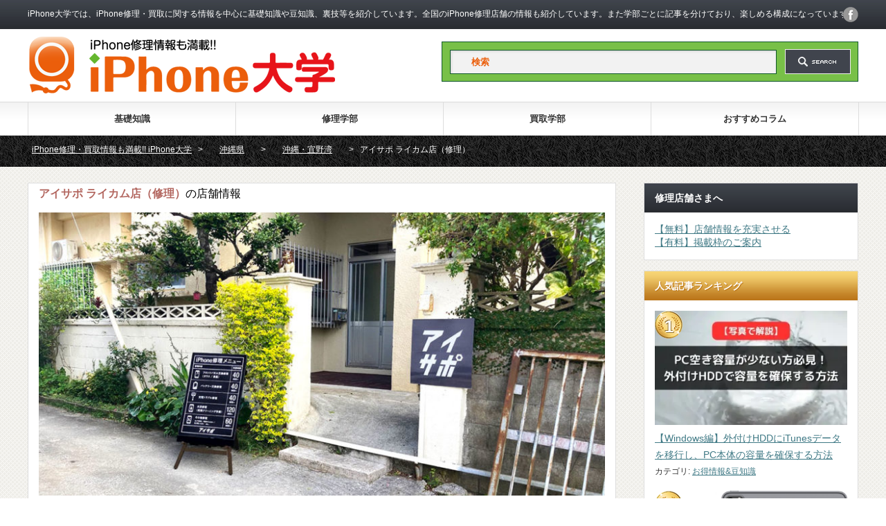

--- FILE ---
content_type: text/html; charset=UTF-8
request_url: https://iphone-college.com/okinawa/okinawa_02/sl_013
body_size: 24325
content:
<!DOCTYPE html PUBLIC "-//W3C//DTD XHTML 1.1//EN" "http://www.w3.org/TR/xhtml11/DTD/xhtml11.dtd">
<!--[if lt IE 9]><html xmlns="http://www.w3.org/1999/xhtml" class="ie"><![endif]-->
<!--[if (gt IE 9)|!(IE)]><!--><html xmlns="http://www.w3.org/1999/xhtml"><!--<![endif]-->
<head profile="http://gmpg.org/xfn/11">
<meta http-equiv="Content-Type" content="text/html; charset=UTF-8" />
<meta http-equiv="X-UA-Compatible" content="IE=edge,chrome=1" />
<meta name="viewport" content="width=device-width" />

<meta name="description" content="-..." />

<!-- Google Tag Manager -->
<script>(function(w,d,s,l,i){w[l]=w[l]||[];w[l].push({'gtm.start':
new Date().getTime(),event:'gtm.js'});var f=d.getElementsByTagName(s)[0],
j=d.createElement(s),dl=l!='dataLayer'?'&l='+l:'';j.async=true;j.src=
'https://www.googletagmanager.com/gtm.js?id='+i+dl;f.parentNode.insertBefore(j,f);
})(window,document,'script','dataLayer','GTM-WQFL8QV');</script>
<!-- End Google Tag Manager -->

<link rel="alternate" type="application/rss+xml" title="iPhone大学 RSS Feed" href="https://iphone-college.com/feed" />
<link rel="alternate" type="application/atom+xml" title="iPhone大学 Atom Feed" href="https://iphone-college.com/feed/atom" />
<link rel="pingback" href="https://iphone-college.com/xmlrpc.php" />
<script src="https://kit.fontawesome.com/c8cb30543a.js" crossorigin="anonymous"></script>



		<!-- All in One SEO 4.5.8 - aioseo.com -->
		<title>アイサポ ライカム店（修理） | iPhone大学</title>
		<meta name="description" content="アイサポ ライカム店の店舗情報になります。当サイトではアイサポ ライカム店のiPhone修理の特徴・修理金額をご紹介しております。iPhone（アイフォン）・iPad（アイパッド）修理店情報ならiPhone大学にお任せ下さい。" />
		<meta name="robots" content="max-image-preview:large" />
		<link rel="canonical" href="https://iphone-college.com/okinawa/okinawa_02/sl_013" />
		<meta name="generator" content="All in One SEO (AIOSEO) 4.5.8" />
		<meta property="og:locale" content="ja_JP" />
		<meta property="og:site_name" content="iPhone大学｜iPhone修理・買取情報などお得な情報満載" />
		<meta property="og:type" content="article" />
		<meta property="og:title" content="アイサポ ライカム店（修理） | iPhone大学" />
		<meta property="og:description" content="アイサポ ライカム店の店舗情報になります。当サイトではアイサポ ライカム店のiPhone修理の特徴・修理金額をご紹介しております。iPhone（アイフォン）・iPad（アイパッド）修理店情報ならiPhone大学にお任せ下さい。" />
		<meta property="og:url" content="https://iphone-college.com/okinawa/okinawa_02/sl_013" />
		<meta property="fb:app_id" content="946704618777754" />
		<meta property="fb:admins" content="3125746924151934" />
		<meta property="og:image" content="https://iphone-college.com/wp-content/uploads/tenporycom_1.jpg" />
		<meta property="og:image:secure_url" content="https://iphone-college.com/wp-content/uploads/tenporycom_1.jpg" />
		<meta property="og:image:width" content="840" />
		<meta property="og:image:height" content="420" />
		<meta property="article:published_time" content="2023-01-23T01:02:16+00:00" />
		<meta property="article:modified_time" content="2024-03-08T07:28:16+00:00" />
		<meta property="article:publisher" content="https://www.facebook.com/iphone.college" />
		<meta name="twitter:card" content="summary" />
		<meta name="twitter:title" content="アイサポ ライカム店（修理） | iPhone大学" />
		<meta name="twitter:description" content="アイサポ ライカム店の店舗情報になります。当サイトではアイサポ ライカム店のiPhone修理の特徴・修理金額をご紹介しております。iPhone（アイフォン）・iPad（アイパッド）修理店情報ならiPhone大学にお任せ下さい。" />
		<meta name="twitter:image" content="https://iphone-college.com/wp-content/uploads/tenporycom_1.jpg" />
		<script type="application/ld+json" class="aioseo-schema">
			{"@context":"https:\/\/schema.org","@graph":[{"@type":"BreadcrumbList","@id":"https:\/\/iphone-college.com\/okinawa\/okinawa_02\/sl_013#breadcrumblist","itemListElement":[{"@type":"ListItem","@id":"https:\/\/iphone-college.com\/#listItem","position":1,"name":"\u5bb6","item":"https:\/\/iphone-college.com\/","nextItem":"https:\/\/iphone-college.com\/okinawa#listItem"},{"@type":"ListItem","@id":"https:\/\/iphone-college.com\/okinawa#listItem","position":2,"name":"\u6c96\u7e04\u770c","item":"https:\/\/iphone-college.com\/okinawa","nextItem":"https:\/\/iphone-college.com\/okinawa\/okinawa_02#listItem","previousItem":"https:\/\/iphone-college.com\/#listItem"},{"@type":"ListItem","@id":"https:\/\/iphone-college.com\/okinawa\/okinawa_02#listItem","position":3,"name":"\u6c96\u7e04\u30fb\u5b9c\u91ce\u6e7e","item":"https:\/\/iphone-college.com\/okinawa\/okinawa_02","nextItem":"https:\/\/iphone-college.com\/okinawa\/okinawa_02\/sl_013#listItem","previousItem":"https:\/\/iphone-college.com\/okinawa#listItem"},{"@type":"ListItem","@id":"https:\/\/iphone-college.com\/okinawa\/okinawa_02\/sl_013#listItem","position":4,"name":"\u30a2\u30a4\u30b5\u30dd \u30e9\u30a4\u30ab\u30e0\u5e97\uff08\u4fee\u7406\uff09","previousItem":"https:\/\/iphone-college.com\/okinawa\/okinawa_02#listItem"}]},{"@type":"Organization","@id":"https:\/\/iphone-college.com\/#organization","name":"iPhone\u5927\u5b66","url":"https:\/\/iphone-college.com\/"},{"@type":"WebPage","@id":"https:\/\/iphone-college.com\/okinawa\/okinawa_02\/sl_013#webpage","url":"https:\/\/iphone-college.com\/okinawa\/okinawa_02\/sl_013","name":"\u30a2\u30a4\u30b5\u30dd \u30e9\u30a4\u30ab\u30e0\u5e97\uff08\u4fee\u7406\uff09 | iPhone\u5927\u5b66","description":"\u30a2\u30a4\u30b5\u30dd \u30e9\u30a4\u30ab\u30e0\u5e97\u306e\u5e97\u8217\u60c5\u5831\u306b\u306a\u308a\u307e\u3059\u3002\u5f53\u30b5\u30a4\u30c8\u3067\u306f\u30a2\u30a4\u30b5\u30dd \u30e9\u30a4\u30ab\u30e0\u5e97\u306eiPhone\u4fee\u7406\u306e\u7279\u5fb4\u30fb\u4fee\u7406\u91d1\u984d\u3092\u3054\u7d39\u4ecb\u3057\u3066\u304a\u308a\u307e\u3059\u3002iPhone\uff08\u30a2\u30a4\u30d5\u30a9\u30f3\uff09\u30fbiPad\uff08\u30a2\u30a4\u30d1\u30c3\u30c9\uff09\u4fee\u7406\u5e97\u60c5\u5831\u306a\u3089iPhone\u5927\u5b66\u306b\u304a\u4efb\u305b\u4e0b\u3055\u3044\u3002","inLanguage":"ja","isPartOf":{"@id":"https:\/\/iphone-college.com\/#website"},"breadcrumb":{"@id":"https:\/\/iphone-college.com\/okinawa\/okinawa_02\/sl_013#breadcrumblist"},"image":{"@type":"ImageObject","url":"https:\/\/iphone-college.com\/wp-content\/uploads\/tenporycom_1.jpg","@id":"https:\/\/iphone-college.com\/okinawa\/okinawa_02\/sl_013\/#mainImage","width":840,"height":420,"caption":"\u30a2\u30a4\u30b5\u30dd\u30e9\u30a4\u30ab\u30e0\u5e97"},"primaryImageOfPage":{"@id":"https:\/\/iphone-college.com\/okinawa\/okinawa_02\/sl_013#mainImage"},"datePublished":"2023-01-23T10:02:16+09:00","dateModified":"2024-03-08T16:28:16+09:00"},{"@type":"WebSite","@id":"https:\/\/iphone-college.com\/#website","url":"https:\/\/iphone-college.com\/","name":"iPhone\u5927\u5b66","description":"iPhone\u5927\u5b66\u3067\u306f\u3001iPhone\u4fee\u7406\u30fb\u8cb7\u53d6\u306b\u95a2\u3059\u308b\u60c5\u5831\u3092\u4e2d\u5fc3\u306b\u57fa\u790e\u77e5\u8b58\u3084\u8c46\u77e5\u8b58\u3001\u88cf\u6280\u7b49\u3092\u7d39\u4ecb\u3057\u3066\u3044\u307e\u3059\u3002\u5168\u56fd\u306eiPhone\u4fee\u7406\u5e97\u8217\u306e\u60c5\u5831\u3082\u7d39\u4ecb\u3057\u3066\u3044\u307e\u3059\u3002\u307e\u305f\u5b66\u90e8\u3054\u3068\u306b\u8a18\u4e8b\u3092\u5206\u3051\u3066\u304a\u308a\u3001\u697d\u3057\u3081\u308b\u69cb\u6210\u306b\u306a\u3063\u3066\u3044\u307e\u3059\u3002","inLanguage":"ja","publisher":{"@id":"https:\/\/iphone-college.com\/#organization"}}]}
		</script>
		<!-- All in One SEO -->

<link rel='dns-prefetch' href='//maps.googleapis.com' />
		<!-- This site uses the Google Analytics by MonsterInsights plugin v8.25.0 - Using Analytics tracking - https://www.monsterinsights.com/ -->
							<script src="//www.googletagmanager.com/gtag/js?id=G-DRN7JH6GWN"  data-cfasync="false" data-wpfc-render="false" type="text/javascript" async></script>
			<script data-cfasync="false" data-wpfc-render="false" type="text/javascript">
				var mi_version = '8.25.0';
				var mi_track_user = true;
				var mi_no_track_reason = '';
								var MonsterInsightsDefaultLocations = {"page_location":"https:\/\/iphone-college.com\/okinawa\/okinawa_02\/sl_013\/"};
				if ( typeof MonsterInsightsPrivacyGuardFilter === 'function' ) {
					var MonsterInsightsLocations = (typeof MonsterInsightsExcludeQuery === 'object') ? MonsterInsightsPrivacyGuardFilter( MonsterInsightsExcludeQuery ) : MonsterInsightsPrivacyGuardFilter( MonsterInsightsDefaultLocations );
				} else {
					var MonsterInsightsLocations = (typeof MonsterInsightsExcludeQuery === 'object') ? MonsterInsightsExcludeQuery : MonsterInsightsDefaultLocations;
				}

								var disableStrs = [
										'ga-disable-G-DRN7JH6GWN',
									];

				/* Function to detect opted out users */
				function __gtagTrackerIsOptedOut() {
					for (var index = 0; index < disableStrs.length; index++) {
						if (document.cookie.indexOf(disableStrs[index] + '=true') > -1) {
							return true;
						}
					}

					return false;
				}

				/* Disable tracking if the opt-out cookie exists. */
				if (__gtagTrackerIsOptedOut()) {
					for (var index = 0; index < disableStrs.length; index++) {
						window[disableStrs[index]] = true;
					}
				}

				/* Opt-out function */
				function __gtagTrackerOptout() {
					for (var index = 0; index < disableStrs.length; index++) {
						document.cookie = disableStrs[index] + '=true; expires=Thu, 31 Dec 2099 23:59:59 UTC; path=/';
						window[disableStrs[index]] = true;
					}
				}

				if ('undefined' === typeof gaOptout) {
					function gaOptout() {
						__gtagTrackerOptout();
					}
				}
								window.dataLayer = window.dataLayer || [];

				window.MonsterInsightsDualTracker = {
					helpers: {},
					trackers: {},
				};
				if (mi_track_user) {
					function __gtagDataLayer() {
						dataLayer.push(arguments);
					}

					function __gtagTracker(type, name, parameters) {
						if (!parameters) {
							parameters = {};
						}

						if (parameters.send_to) {
							__gtagDataLayer.apply(null, arguments);
							return;
						}

						if (type === 'event') {
														parameters.send_to = monsterinsights_frontend.v4_id;
							var hookName = name;
							if (typeof parameters['event_category'] !== 'undefined') {
								hookName = parameters['event_category'] + ':' + name;
							}

							if (typeof MonsterInsightsDualTracker.trackers[hookName] !== 'undefined') {
								MonsterInsightsDualTracker.trackers[hookName](parameters);
							} else {
								__gtagDataLayer('event', name, parameters);
							}
							
						} else {
							__gtagDataLayer.apply(null, arguments);
						}
					}

					__gtagTracker('js', new Date());
					__gtagTracker('set', {
						'developer_id.dZGIzZG': true,
											});
					if ( MonsterInsightsLocations.page_location ) {
						__gtagTracker('set', MonsterInsightsLocations);
					}
										__gtagTracker('config', 'G-DRN7JH6GWN', {"forceSSL":"true","link_attribution":"true"} );
															window.gtag = __gtagTracker;										(function () {
						/* https://developers.google.com/analytics/devguides/collection/analyticsjs/ */
						/* ga and __gaTracker compatibility shim. */
						var noopfn = function () {
							return null;
						};
						var newtracker = function () {
							return new Tracker();
						};
						var Tracker = function () {
							return null;
						};
						var p = Tracker.prototype;
						p.get = noopfn;
						p.set = noopfn;
						p.send = function () {
							var args = Array.prototype.slice.call(arguments);
							args.unshift('send');
							__gaTracker.apply(null, args);
						};
						var __gaTracker = function () {
							var len = arguments.length;
							if (len === 0) {
								return;
							}
							var f = arguments[len - 1];
							if (typeof f !== 'object' || f === null || typeof f.hitCallback !== 'function') {
								if ('send' === arguments[0]) {
									var hitConverted, hitObject = false, action;
									if ('event' === arguments[1]) {
										if ('undefined' !== typeof arguments[3]) {
											hitObject = {
												'eventAction': arguments[3],
												'eventCategory': arguments[2],
												'eventLabel': arguments[4],
												'value': arguments[5] ? arguments[5] : 1,
											}
										}
									}
									if ('pageview' === arguments[1]) {
										if ('undefined' !== typeof arguments[2]) {
											hitObject = {
												'eventAction': 'page_view',
												'page_path': arguments[2],
											}
										}
									}
									if (typeof arguments[2] === 'object') {
										hitObject = arguments[2];
									}
									if (typeof arguments[5] === 'object') {
										Object.assign(hitObject, arguments[5]);
									}
									if ('undefined' !== typeof arguments[1].hitType) {
										hitObject = arguments[1];
										if ('pageview' === hitObject.hitType) {
											hitObject.eventAction = 'page_view';
										}
									}
									if (hitObject) {
										action = 'timing' === arguments[1].hitType ? 'timing_complete' : hitObject.eventAction;
										hitConverted = mapArgs(hitObject);
										__gtagTracker('event', action, hitConverted);
									}
								}
								return;
							}

							function mapArgs(args) {
								var arg, hit = {};
								var gaMap = {
									'eventCategory': 'event_category',
									'eventAction': 'event_action',
									'eventLabel': 'event_label',
									'eventValue': 'event_value',
									'nonInteraction': 'non_interaction',
									'timingCategory': 'event_category',
									'timingVar': 'name',
									'timingValue': 'value',
									'timingLabel': 'event_label',
									'page': 'page_path',
									'location': 'page_location',
									'title': 'page_title',
									'referrer' : 'page_referrer',
								};
								for (arg in args) {
																		if (!(!args.hasOwnProperty(arg) || !gaMap.hasOwnProperty(arg))) {
										hit[gaMap[arg]] = args[arg];
									} else {
										hit[arg] = args[arg];
									}
								}
								return hit;
							}

							try {
								f.hitCallback();
							} catch (ex) {
							}
						};
						__gaTracker.create = newtracker;
						__gaTracker.getByName = newtracker;
						__gaTracker.getAll = function () {
							return [];
						};
						__gaTracker.remove = noopfn;
						__gaTracker.loaded = true;
						window['__gaTracker'] = __gaTracker;
					})();
									} else {
										console.log("");
					(function () {
						function __gtagTracker() {
							return null;
						}

						window['__gtagTracker'] = __gtagTracker;
						window['gtag'] = __gtagTracker;
					})();
									}
			</script>
				<!-- / Google Analytics by MonsterInsights -->
		<script type="text/javascript">
/* <![CDATA[ */
window._wpemojiSettings = {"baseUrl":"https:\/\/s.w.org\/images\/core\/emoji\/14.0.0\/72x72\/","ext":".png","svgUrl":"https:\/\/s.w.org\/images\/core\/emoji\/14.0.0\/svg\/","svgExt":".svg","source":{"concatemoji":"https:\/\/iphone-college.com\/wp-includes\/js\/wp-emoji-release.min.js?ver=01ad3f248a518c741a7457222daf445a"}};
/*! This file is auto-generated */
!function(i,n){var o,s,e;function c(e){try{var t={supportTests:e,timestamp:(new Date).valueOf()};sessionStorage.setItem(o,JSON.stringify(t))}catch(e){}}function p(e,t,n){e.clearRect(0,0,e.canvas.width,e.canvas.height),e.fillText(t,0,0);var t=new Uint32Array(e.getImageData(0,0,e.canvas.width,e.canvas.height).data),r=(e.clearRect(0,0,e.canvas.width,e.canvas.height),e.fillText(n,0,0),new Uint32Array(e.getImageData(0,0,e.canvas.width,e.canvas.height).data));return t.every(function(e,t){return e===r[t]})}function u(e,t,n){switch(t){case"flag":return n(e,"\ud83c\udff3\ufe0f\u200d\u26a7\ufe0f","\ud83c\udff3\ufe0f\u200b\u26a7\ufe0f")?!1:!n(e,"\ud83c\uddfa\ud83c\uddf3","\ud83c\uddfa\u200b\ud83c\uddf3")&&!n(e,"\ud83c\udff4\udb40\udc67\udb40\udc62\udb40\udc65\udb40\udc6e\udb40\udc67\udb40\udc7f","\ud83c\udff4\u200b\udb40\udc67\u200b\udb40\udc62\u200b\udb40\udc65\u200b\udb40\udc6e\u200b\udb40\udc67\u200b\udb40\udc7f");case"emoji":return!n(e,"\ud83e\udef1\ud83c\udffb\u200d\ud83e\udef2\ud83c\udfff","\ud83e\udef1\ud83c\udffb\u200b\ud83e\udef2\ud83c\udfff")}return!1}function f(e,t,n){var r="undefined"!=typeof WorkerGlobalScope&&self instanceof WorkerGlobalScope?new OffscreenCanvas(300,150):i.createElement("canvas"),a=r.getContext("2d",{willReadFrequently:!0}),o=(a.textBaseline="top",a.font="600 32px Arial",{});return e.forEach(function(e){o[e]=t(a,e,n)}),o}function t(e){var t=i.createElement("script");t.src=e,t.defer=!0,i.head.appendChild(t)}"undefined"!=typeof Promise&&(o="wpEmojiSettingsSupports",s=["flag","emoji"],n.supports={everything:!0,everythingExceptFlag:!0},e=new Promise(function(e){i.addEventListener("DOMContentLoaded",e,{once:!0})}),new Promise(function(t){var n=function(){try{var e=JSON.parse(sessionStorage.getItem(o));if("object"==typeof e&&"number"==typeof e.timestamp&&(new Date).valueOf()<e.timestamp+604800&&"object"==typeof e.supportTests)return e.supportTests}catch(e){}return null}();if(!n){if("undefined"!=typeof Worker&&"undefined"!=typeof OffscreenCanvas&&"undefined"!=typeof URL&&URL.createObjectURL&&"undefined"!=typeof Blob)try{var e="postMessage("+f.toString()+"("+[JSON.stringify(s),u.toString(),p.toString()].join(",")+"));",r=new Blob([e],{type:"text/javascript"}),a=new Worker(URL.createObjectURL(r),{name:"wpTestEmojiSupports"});return void(a.onmessage=function(e){c(n=e.data),a.terminate(),t(n)})}catch(e){}c(n=f(s,u,p))}t(n)}).then(function(e){for(var t in e)n.supports[t]=e[t],n.supports.everything=n.supports.everything&&n.supports[t],"flag"!==t&&(n.supports.everythingExceptFlag=n.supports.everythingExceptFlag&&n.supports[t]);n.supports.everythingExceptFlag=n.supports.everythingExceptFlag&&!n.supports.flag,n.DOMReady=!1,n.readyCallback=function(){n.DOMReady=!0}}).then(function(){return e}).then(function(){var e;n.supports.everything||(n.readyCallback(),(e=n.source||{}).concatemoji?t(e.concatemoji):e.wpemoji&&e.twemoji&&(t(e.twemoji),t(e.wpemoji)))}))}((window,document),window._wpemojiSettings);
/* ]]> */
</script>
<link rel='stylesheet' id='sbi_styles-css' href='https://iphone-college.com/wp-content/plugins/instagram-feed/css/sbi-styles.min.css?ver=6.2.10' type='text/css' media='all' />
<style id='wp-emoji-styles-inline-css' type='text/css'>

	img.wp-smiley, img.emoji {
		display: inline !important;
		border: none !important;
		box-shadow: none !important;
		height: 1em !important;
		width: 1em !important;
		margin: 0 0.07em !important;
		vertical-align: -0.1em !important;
		background: none !important;
		padding: 0 !important;
	}
</style>
<style id='classic-theme-styles-inline-css' type='text/css'>
/*! This file is auto-generated */
.wp-block-button__link{color:#fff;background-color:#32373c;border-radius:9999px;box-shadow:none;text-decoration:none;padding:calc(.667em + 2px) calc(1.333em + 2px);font-size:1.125em}.wp-block-file__button{background:#32373c;color:#fff;text-decoration:none}
</style>
<style id='global-styles-inline-css' type='text/css'>
body{--wp--preset--color--black: #000000;--wp--preset--color--cyan-bluish-gray: #abb8c3;--wp--preset--color--white: #ffffff;--wp--preset--color--pale-pink: #f78da7;--wp--preset--color--vivid-red: #cf2e2e;--wp--preset--color--luminous-vivid-orange: #ff6900;--wp--preset--color--luminous-vivid-amber: #fcb900;--wp--preset--color--light-green-cyan: #7bdcb5;--wp--preset--color--vivid-green-cyan: #00d084;--wp--preset--color--pale-cyan-blue: #8ed1fc;--wp--preset--color--vivid-cyan-blue: #0693e3;--wp--preset--color--vivid-purple: #9b51e0;--wp--preset--gradient--vivid-cyan-blue-to-vivid-purple: linear-gradient(135deg,rgba(6,147,227,1) 0%,rgb(155,81,224) 100%);--wp--preset--gradient--light-green-cyan-to-vivid-green-cyan: linear-gradient(135deg,rgb(122,220,180) 0%,rgb(0,208,130) 100%);--wp--preset--gradient--luminous-vivid-amber-to-luminous-vivid-orange: linear-gradient(135deg,rgba(252,185,0,1) 0%,rgba(255,105,0,1) 100%);--wp--preset--gradient--luminous-vivid-orange-to-vivid-red: linear-gradient(135deg,rgba(255,105,0,1) 0%,rgb(207,46,46) 100%);--wp--preset--gradient--very-light-gray-to-cyan-bluish-gray: linear-gradient(135deg,rgb(238,238,238) 0%,rgb(169,184,195) 100%);--wp--preset--gradient--cool-to-warm-spectrum: linear-gradient(135deg,rgb(74,234,220) 0%,rgb(151,120,209) 20%,rgb(207,42,186) 40%,rgb(238,44,130) 60%,rgb(251,105,98) 80%,rgb(254,248,76) 100%);--wp--preset--gradient--blush-light-purple: linear-gradient(135deg,rgb(255,206,236) 0%,rgb(152,150,240) 100%);--wp--preset--gradient--blush-bordeaux: linear-gradient(135deg,rgb(254,205,165) 0%,rgb(254,45,45) 50%,rgb(107,0,62) 100%);--wp--preset--gradient--luminous-dusk: linear-gradient(135deg,rgb(255,203,112) 0%,rgb(199,81,192) 50%,rgb(65,88,208) 100%);--wp--preset--gradient--pale-ocean: linear-gradient(135deg,rgb(255,245,203) 0%,rgb(182,227,212) 50%,rgb(51,167,181) 100%);--wp--preset--gradient--electric-grass: linear-gradient(135deg,rgb(202,248,128) 0%,rgb(113,206,126) 100%);--wp--preset--gradient--midnight: linear-gradient(135deg,rgb(2,3,129) 0%,rgb(40,116,252) 100%);--wp--preset--font-size--small: 13px;--wp--preset--font-size--medium: 20px;--wp--preset--font-size--large: 36px;--wp--preset--font-size--x-large: 42px;--wp--preset--spacing--20: 0.44rem;--wp--preset--spacing--30: 0.67rem;--wp--preset--spacing--40: 1rem;--wp--preset--spacing--50: 1.5rem;--wp--preset--spacing--60: 2.25rem;--wp--preset--spacing--70: 3.38rem;--wp--preset--spacing--80: 5.06rem;--wp--preset--shadow--natural: 6px 6px 9px rgba(0, 0, 0, 0.2);--wp--preset--shadow--deep: 12px 12px 50px rgba(0, 0, 0, 0.4);--wp--preset--shadow--sharp: 6px 6px 0px rgba(0, 0, 0, 0.2);--wp--preset--shadow--outlined: 6px 6px 0px -3px rgba(255, 255, 255, 1), 6px 6px rgba(0, 0, 0, 1);--wp--preset--shadow--crisp: 6px 6px 0px rgba(0, 0, 0, 1);}:where(.is-layout-flex){gap: 0.5em;}:where(.is-layout-grid){gap: 0.5em;}body .is-layout-flow > .alignleft{float: left;margin-inline-start: 0;margin-inline-end: 2em;}body .is-layout-flow > .alignright{float: right;margin-inline-start: 2em;margin-inline-end: 0;}body .is-layout-flow > .aligncenter{margin-left: auto !important;margin-right: auto !important;}body .is-layout-constrained > .alignleft{float: left;margin-inline-start: 0;margin-inline-end: 2em;}body .is-layout-constrained > .alignright{float: right;margin-inline-start: 2em;margin-inline-end: 0;}body .is-layout-constrained > .aligncenter{margin-left: auto !important;margin-right: auto !important;}body .is-layout-constrained > :where(:not(.alignleft):not(.alignright):not(.alignfull)){max-width: var(--wp--style--global--content-size);margin-left: auto !important;margin-right: auto !important;}body .is-layout-constrained > .alignwide{max-width: var(--wp--style--global--wide-size);}body .is-layout-flex{display: flex;}body .is-layout-flex{flex-wrap: wrap;align-items: center;}body .is-layout-flex > *{margin: 0;}body .is-layout-grid{display: grid;}body .is-layout-grid > *{margin: 0;}:where(.wp-block-columns.is-layout-flex){gap: 2em;}:where(.wp-block-columns.is-layout-grid){gap: 2em;}:where(.wp-block-post-template.is-layout-flex){gap: 1.25em;}:where(.wp-block-post-template.is-layout-grid){gap: 1.25em;}.has-black-color{color: var(--wp--preset--color--black) !important;}.has-cyan-bluish-gray-color{color: var(--wp--preset--color--cyan-bluish-gray) !important;}.has-white-color{color: var(--wp--preset--color--white) !important;}.has-pale-pink-color{color: var(--wp--preset--color--pale-pink) !important;}.has-vivid-red-color{color: var(--wp--preset--color--vivid-red) !important;}.has-luminous-vivid-orange-color{color: var(--wp--preset--color--luminous-vivid-orange) !important;}.has-luminous-vivid-amber-color{color: var(--wp--preset--color--luminous-vivid-amber) !important;}.has-light-green-cyan-color{color: var(--wp--preset--color--light-green-cyan) !important;}.has-vivid-green-cyan-color{color: var(--wp--preset--color--vivid-green-cyan) !important;}.has-pale-cyan-blue-color{color: var(--wp--preset--color--pale-cyan-blue) !important;}.has-vivid-cyan-blue-color{color: var(--wp--preset--color--vivid-cyan-blue) !important;}.has-vivid-purple-color{color: var(--wp--preset--color--vivid-purple) !important;}.has-black-background-color{background-color: var(--wp--preset--color--black) !important;}.has-cyan-bluish-gray-background-color{background-color: var(--wp--preset--color--cyan-bluish-gray) !important;}.has-white-background-color{background-color: var(--wp--preset--color--white) !important;}.has-pale-pink-background-color{background-color: var(--wp--preset--color--pale-pink) !important;}.has-vivid-red-background-color{background-color: var(--wp--preset--color--vivid-red) !important;}.has-luminous-vivid-orange-background-color{background-color: var(--wp--preset--color--luminous-vivid-orange) !important;}.has-luminous-vivid-amber-background-color{background-color: var(--wp--preset--color--luminous-vivid-amber) !important;}.has-light-green-cyan-background-color{background-color: var(--wp--preset--color--light-green-cyan) !important;}.has-vivid-green-cyan-background-color{background-color: var(--wp--preset--color--vivid-green-cyan) !important;}.has-pale-cyan-blue-background-color{background-color: var(--wp--preset--color--pale-cyan-blue) !important;}.has-vivid-cyan-blue-background-color{background-color: var(--wp--preset--color--vivid-cyan-blue) !important;}.has-vivid-purple-background-color{background-color: var(--wp--preset--color--vivid-purple) !important;}.has-black-border-color{border-color: var(--wp--preset--color--black) !important;}.has-cyan-bluish-gray-border-color{border-color: var(--wp--preset--color--cyan-bluish-gray) !important;}.has-white-border-color{border-color: var(--wp--preset--color--white) !important;}.has-pale-pink-border-color{border-color: var(--wp--preset--color--pale-pink) !important;}.has-vivid-red-border-color{border-color: var(--wp--preset--color--vivid-red) !important;}.has-luminous-vivid-orange-border-color{border-color: var(--wp--preset--color--luminous-vivid-orange) !important;}.has-luminous-vivid-amber-border-color{border-color: var(--wp--preset--color--luminous-vivid-amber) !important;}.has-light-green-cyan-border-color{border-color: var(--wp--preset--color--light-green-cyan) !important;}.has-vivid-green-cyan-border-color{border-color: var(--wp--preset--color--vivid-green-cyan) !important;}.has-pale-cyan-blue-border-color{border-color: var(--wp--preset--color--pale-cyan-blue) !important;}.has-vivid-cyan-blue-border-color{border-color: var(--wp--preset--color--vivid-cyan-blue) !important;}.has-vivid-purple-border-color{border-color: var(--wp--preset--color--vivid-purple) !important;}.has-vivid-cyan-blue-to-vivid-purple-gradient-background{background: var(--wp--preset--gradient--vivid-cyan-blue-to-vivid-purple) !important;}.has-light-green-cyan-to-vivid-green-cyan-gradient-background{background: var(--wp--preset--gradient--light-green-cyan-to-vivid-green-cyan) !important;}.has-luminous-vivid-amber-to-luminous-vivid-orange-gradient-background{background: var(--wp--preset--gradient--luminous-vivid-amber-to-luminous-vivid-orange) !important;}.has-luminous-vivid-orange-to-vivid-red-gradient-background{background: var(--wp--preset--gradient--luminous-vivid-orange-to-vivid-red) !important;}.has-very-light-gray-to-cyan-bluish-gray-gradient-background{background: var(--wp--preset--gradient--very-light-gray-to-cyan-bluish-gray) !important;}.has-cool-to-warm-spectrum-gradient-background{background: var(--wp--preset--gradient--cool-to-warm-spectrum) !important;}.has-blush-light-purple-gradient-background{background: var(--wp--preset--gradient--blush-light-purple) !important;}.has-blush-bordeaux-gradient-background{background: var(--wp--preset--gradient--blush-bordeaux) !important;}.has-luminous-dusk-gradient-background{background: var(--wp--preset--gradient--luminous-dusk) !important;}.has-pale-ocean-gradient-background{background: var(--wp--preset--gradient--pale-ocean) !important;}.has-electric-grass-gradient-background{background: var(--wp--preset--gradient--electric-grass) !important;}.has-midnight-gradient-background{background: var(--wp--preset--gradient--midnight) !important;}.has-small-font-size{font-size: var(--wp--preset--font-size--small) !important;}.has-medium-font-size{font-size: var(--wp--preset--font-size--medium) !important;}.has-large-font-size{font-size: var(--wp--preset--font-size--large) !important;}.has-x-large-font-size{font-size: var(--wp--preset--font-size--x-large) !important;}
.wp-block-navigation a:where(:not(.wp-element-button)){color: inherit;}
:where(.wp-block-post-template.is-layout-flex){gap: 1.25em;}:where(.wp-block-post-template.is-layout-grid){gap: 1.25em;}
:where(.wp-block-columns.is-layout-flex){gap: 2em;}:where(.wp-block-columns.is-layout-grid){gap: 2em;}
.wp-block-pullquote{font-size: 1.5em;line-height: 1.6;}
</style>
<link rel='stylesheet' id='SFSImainCss-css' href='https://iphone-college.com/wp-content/plugins/ultimate-social-media-icons/css/sfsi-style.css?ver=2.9.0' type='text/css' media='all' />
<script type="text/javascript" src="https://iphone-college.com/wp-includes/js/jquery/jquery.min.js?ver=3.7.1" id="jquery-core-js"></script>
<script type="text/javascript" src="https://iphone-college.com/wp-includes/js/jquery/jquery-migrate.min.js?ver=3.4.1" id="jquery-migrate-js"></script>
<script type="text/javascript" src="https://iphone-college.com/wp-content/plugins/google-analytics-for-wordpress/assets/js/frontend-gtag.min.js?ver=8.25.0" id="monsterinsights-frontend-script-js"></script>
<script data-cfasync="false" data-wpfc-render="false" type="text/javascript" id='monsterinsights-frontend-script-js-extra'>/* <![CDATA[ */
var monsterinsights_frontend = {"js_events_tracking":"true","download_extensions":"doc,pdf,ppt,zip,xls,docx,pptx,xlsx","inbound_paths":"[{\"path\":\"\\\/go\\\/\",\"label\":\"affiliate\"},{\"path\":\"\\\/recommend\\\/\",\"label\":\"affiliate\"}]","home_url":"https:\/\/iphone-college.com","hash_tracking":"false","v4_id":"G-DRN7JH6GWN"};/* ]]> */
</script>
<script type="application/json" id="wpp-json">

{"sampling_active":0,"sampling_rate":100,"ajax_url":"https:\/\/iphone-college.com\/wp-json\/wordpress-popular-posts\/v1\/popular-posts","api_url":"https:\/\/iphone-college.com\/wp-json\/wordpress-popular-posts","ID":89735,"token":"845e3f260d","lang":0,"debug":0}

</script>
<script type="text/javascript" src="https://iphone-college.com/wp-content/plugins/wordpress-popular-posts/assets/js/wpp.min.js?ver=6.4.2" id="wpp-js-js"></script>
<link rel="https://api.w.org/" href="https://iphone-college.com/wp-json/" /><link rel="alternate" type="application/json" href="https://iphone-college.com/wp-json/wp/v2/pages/89735" /><link rel='shortlink' href='https://iphone-college.com/?p=89735' />
<link rel="alternate" type="application/json+oembed" href="https://iphone-college.com/wp-json/oembed/1.0/embed?url=https%3A%2F%2Fiphone-college.com%2Fokinawa%2Fokinawa_02%2Fsl_013" />
<link rel="alternate" type="text/xml+oembed" href="https://iphone-college.com/wp-json/oembed/1.0/embed?url=https%3A%2F%2Fiphone-college.com%2Fokinawa%2Fokinawa_02%2Fsl_013&#038;format=xml" />


<!-- This site is optimized with the Schema plugin v1.7.9.6 - https://schema.press -->
<script type="application/ld+json">[{"@context":"http:\/\/schema.org\/","@type":"WPHeader","url":"https:\/\/iphone-college.com\/okinawa\/okinawa_02\/sl_013","headline":"アイサポ ライカム店（修理）","description":"-"},{"@context":"http:\/\/schema.org\/","@type":"WPFooter","url":"https:\/\/iphone-college.com\/okinawa\/okinawa_02\/sl_013","headline":"アイサポ ライカム店（修理）","description":"-","copyrightYear":"2023"}]</script>



<!-- This site is optimized with the Schema plugin v1.7.9.6 - https://schema.press -->
<script type="application/ld+json">{"@context":"https:\/\/schema.org\/","@type":"BlogPosting","mainEntityOfPage":{"@type":"WebPage","@id":"https:\/\/iphone-college.com\/okinawa\/okinawa_02\/sl_013"},"url":"https:\/\/iphone-college.com\/okinawa\/okinawa_02\/sl_013","headline":"アイサポ ライカム店（修理）","datePublished":"2023-01-23T10:02:16+09:00","dateModified":"2024-03-08T16:28:16+09:00","publisher":{"@type":"Organization","@id":"https:\/\/iphone-college.com\/#organization","name":"iPhone大学","logo":{"@type":"ImageObject","url":"https:\/\/iphone-college.com\/wp-content\/uploads\/tcd-w\/logo.png","width":600,"height":60}},"image":{"@type":"ImageObject","url":"https:\/\/iphone-college.com\/wp-content\/uploads\/tenporycom_1.jpg","width":840,"height":420},"description":"-","author":{"@type":"Person","name":"plust.staff02@gmail.com","url":"https:\/\/iphone-college.com\/author\/ca5b2072c59c353b91612962b4e7ac09e15aab46","image":{"@type":"ImageObject","url":"https:\/\/secure.gravatar.com\/avatar\/3e17899ed70207b94e2dee074404e106?s=96&d=mm&r=g","height":96,"width":96}}}</script>

            <style id="wpp-loading-animation-styles">@-webkit-keyframes bgslide{from{background-position-x:0}to{background-position-x:-200%}}@keyframes bgslide{from{background-position-x:0}to{background-position-x:-200%}}.wpp-widget-placeholder,.wpp-widget-block-placeholder,.wpp-shortcode-placeholder{margin:0 auto;width:60px;height:3px;background:#dd3737;background:linear-gradient(90deg,#dd3737 0%,#571313 10%,#dd3737 100%);background-size:200% auto;border-radius:3px;-webkit-animation:bgslide 1s infinite linear;animation:bgslide 1s infinite linear}</style>
            <style type="text/css"></style><style type="text/css">.broken_link, a.broken_link {
	text-decoration: line-through;
}</style>

<!-- This site is optimized with the Schema plugin v1.7.9.6 - https://schema.press -->
<script type="application/ld+json">{
    "@context": "http://schema.org",
    "@type": "BreadcrumbList",
    "itemListElement": [
        {
            "@type": "ListItem",
            "position": 1,
            "item": {
                "@id": "https://iphone-college.com",
                "name": "Home"
            }
        },
        {
            "@type": "ListItem",
            "position": 2,
            "item": {
                "@id": "https://iphone-college.com/okinawa",
                "name": "\u6c96\u7e04\u770c"
            }
        },
        {
            "@type": "ListItem",
            "position": 3,
            "item": {
                "@id": "https://iphone-college.com/okinawa/okinawa_02",
                "name": "\u6c96\u7e04\u30fb\u5b9c\u91ce\u6e7e"
            }
        },
        {
            "@type": "ListItem",
            "position": 4,
            "item": {
                "@id": "https://iphone-college.com/okinawa/okinawa_02/sl_013",
                "name": "\u30a2\u30a4\u30b5\u30dd \u30e9\u30a4\u30ab\u30e0\u5e97\uff08\u4fee\u7406\uff09",
                "image": "https://iphone-college.com/wp-content/uploads/tenporycom_1.jpg"
            }
        }
    ]
}</script>

<style type="text/css">.saboxplugin-wrap{-webkit-box-sizing:border-box;-moz-box-sizing:border-box;-ms-box-sizing:border-box;box-sizing:border-box;border:1px solid #eee;width:100%;clear:both;display:block;overflow:hidden;word-wrap:break-word;position:relative}.saboxplugin-wrap .saboxplugin-gravatar{float:left;padding:0 20px 20px 20px}.saboxplugin-wrap .saboxplugin-gravatar img{max-width:100px;height:auto;border-radius:0;}.saboxplugin-wrap .saboxplugin-authorname{font-size:18px;line-height:1;margin:20px 0 0 20px;display:block}.saboxplugin-wrap .saboxplugin-authorname a{text-decoration:none}.saboxplugin-wrap .saboxplugin-authorname a:focus{outline:0}.saboxplugin-wrap .saboxplugin-desc{display:block;margin:5px 20px}.saboxplugin-wrap .saboxplugin-desc a{text-decoration:underline}.saboxplugin-wrap .saboxplugin-desc p{margin:5px 0 12px}.saboxplugin-wrap .saboxplugin-web{margin:0 20px 15px;text-align:left}.saboxplugin-wrap .sab-web-position{text-align:right}.saboxplugin-wrap .saboxplugin-web a{color:#ccc;text-decoration:none}.saboxplugin-wrap .saboxplugin-socials{position:relative;display:block;background:#fcfcfc;padding:5px;border-top:1px solid #eee}.saboxplugin-wrap .saboxplugin-socials a svg{width:20px;height:20px}.saboxplugin-wrap .saboxplugin-socials a svg .st2{fill:#fff; transform-origin:center center;}.saboxplugin-wrap .saboxplugin-socials a svg .st1{fill:rgba(0,0,0,.3)}.saboxplugin-wrap .saboxplugin-socials a:hover{opacity:.8;-webkit-transition:opacity .4s;-moz-transition:opacity .4s;-o-transition:opacity .4s;transition:opacity .4s;box-shadow:none!important;-webkit-box-shadow:none!important}.saboxplugin-wrap .saboxplugin-socials .saboxplugin-icon-color{box-shadow:none;padding:0;border:0;-webkit-transition:opacity .4s;-moz-transition:opacity .4s;-o-transition:opacity .4s;transition:opacity .4s;display:inline-block;color:#fff;font-size:0;text-decoration:inherit;margin:5px;-webkit-border-radius:0;-moz-border-radius:0;-ms-border-radius:0;-o-border-radius:0;border-radius:0;overflow:hidden}.saboxplugin-wrap .saboxplugin-socials .saboxplugin-icon-grey{text-decoration:inherit;box-shadow:none;position:relative;display:-moz-inline-stack;display:inline-block;vertical-align:middle;zoom:1;margin:10px 5px;color:#444;fill:#444}.clearfix:after,.clearfix:before{content:' ';display:table;line-height:0;clear:both}.ie7 .clearfix{zoom:1}.saboxplugin-socials.sabox-colored .saboxplugin-icon-color .sab-twitch{border-color:#38245c}.saboxplugin-socials.sabox-colored .saboxplugin-icon-color .sab-addthis{border-color:#e91c00}.saboxplugin-socials.sabox-colored .saboxplugin-icon-color .sab-behance{border-color:#003eb0}.saboxplugin-socials.sabox-colored .saboxplugin-icon-color .sab-delicious{border-color:#06c}.saboxplugin-socials.sabox-colored .saboxplugin-icon-color .sab-deviantart{border-color:#036824}.saboxplugin-socials.sabox-colored .saboxplugin-icon-color .sab-digg{border-color:#00327c}.saboxplugin-socials.sabox-colored .saboxplugin-icon-color .sab-dribbble{border-color:#ba1655}.saboxplugin-socials.sabox-colored .saboxplugin-icon-color .sab-facebook{border-color:#1e2e4f}.saboxplugin-socials.sabox-colored .saboxplugin-icon-color .sab-flickr{border-color:#003576}.saboxplugin-socials.sabox-colored .saboxplugin-icon-color .sab-github{border-color:#264874}.saboxplugin-socials.sabox-colored .saboxplugin-icon-color .sab-google{border-color:#0b51c5}.saboxplugin-socials.sabox-colored .saboxplugin-icon-color .sab-googleplus{border-color:#96271a}.saboxplugin-socials.sabox-colored .saboxplugin-icon-color .sab-html5{border-color:#902e13}.saboxplugin-socials.sabox-colored .saboxplugin-icon-color .sab-instagram{border-color:#1630aa}.saboxplugin-socials.sabox-colored .saboxplugin-icon-color .sab-linkedin{border-color:#00344f}.saboxplugin-socials.sabox-colored .saboxplugin-icon-color .sab-pinterest{border-color:#5b040e}.saboxplugin-socials.sabox-colored .saboxplugin-icon-color .sab-reddit{border-color:#992900}.saboxplugin-socials.sabox-colored .saboxplugin-icon-color .sab-rss{border-color:#a43b0a}.saboxplugin-socials.sabox-colored .saboxplugin-icon-color .sab-sharethis{border-color:#5d8420}.saboxplugin-socials.sabox-colored .saboxplugin-icon-color .sab-skype{border-color:#00658a}.saboxplugin-socials.sabox-colored .saboxplugin-icon-color .sab-soundcloud{border-color:#995200}.saboxplugin-socials.sabox-colored .saboxplugin-icon-color .sab-spotify{border-color:#0f612c}.saboxplugin-socials.sabox-colored .saboxplugin-icon-color .sab-stackoverflow{border-color:#a95009}.saboxplugin-socials.sabox-colored .saboxplugin-icon-color .sab-steam{border-color:#006388}.saboxplugin-socials.sabox-colored .saboxplugin-icon-color .sab-user_email{border-color:#b84e05}.saboxplugin-socials.sabox-colored .saboxplugin-icon-color .sab-stumbleUpon{border-color:#9b280e}.saboxplugin-socials.sabox-colored .saboxplugin-icon-color .sab-tumblr{border-color:#10151b}.saboxplugin-socials.sabox-colored .saboxplugin-icon-color .sab-twitter{border-color:#0967a0}.saboxplugin-socials.sabox-colored .saboxplugin-icon-color .sab-vimeo{border-color:#0d7091}.saboxplugin-socials.sabox-colored .saboxplugin-icon-color .sab-windows{border-color:#003f71}.saboxplugin-socials.sabox-colored .saboxplugin-icon-color .sab-whatsapp{border-color:#003f71}.saboxplugin-socials.sabox-colored .saboxplugin-icon-color .sab-wordpress{border-color:#0f3647}.saboxplugin-socials.sabox-colored .saboxplugin-icon-color .sab-yahoo{border-color:#14002d}.saboxplugin-socials.sabox-colored .saboxplugin-icon-color .sab-youtube{border-color:#900}.saboxplugin-socials.sabox-colored .saboxplugin-icon-color .sab-xing{border-color:#000202}.saboxplugin-socials.sabox-colored .saboxplugin-icon-color .sab-mixcloud{border-color:#2475a0}.saboxplugin-socials.sabox-colored .saboxplugin-icon-color .sab-vk{border-color:#243549}.saboxplugin-socials.sabox-colored .saboxplugin-icon-color .sab-medium{border-color:#00452c}.saboxplugin-socials.sabox-colored .saboxplugin-icon-color .sab-quora{border-color:#420e00}.saboxplugin-socials.sabox-colored .saboxplugin-icon-color .sab-meetup{border-color:#9b181c}.saboxplugin-socials.sabox-colored .saboxplugin-icon-color .sab-goodreads{border-color:#000}.saboxplugin-socials.sabox-colored .saboxplugin-icon-color .sab-snapchat{border-color:#999700}.saboxplugin-socials.sabox-colored .saboxplugin-icon-color .sab-500px{border-color:#00557f}.saboxplugin-socials.sabox-colored .saboxplugin-icon-color .sab-mastodont{border-color:#185886}.sabox-plus-item{margin-bottom:20px}@media screen and (max-width:480px){.saboxplugin-wrap{text-align:center}.saboxplugin-wrap .saboxplugin-gravatar{float:none;padding:20px 0;text-align:center;margin:0 auto;display:block}.saboxplugin-wrap .saboxplugin-gravatar img{float:none;display:inline-block;display:-moz-inline-stack;vertical-align:middle;zoom:1}.saboxplugin-wrap .saboxplugin-desc{margin:0 10px 20px;text-align:center}.saboxplugin-wrap .saboxplugin-authorname{text-align:center;margin:10px 0 20px}}body .saboxplugin-authorname a,body .saboxplugin-authorname a:hover{box-shadow:none;-webkit-box-shadow:none}a.sab-profile-edit{font-size:16px!important;line-height:1!important}.sab-edit-settings a,a.sab-profile-edit{color:#0073aa!important;box-shadow:none!important;-webkit-box-shadow:none!important}.sab-edit-settings{margin-right:15px;position:absolute;right:0;z-index:2;bottom:10px;line-height:20px}.sab-edit-settings i{margin-left:5px}.saboxplugin-socials{line-height:1!important}.rtl .saboxplugin-wrap .saboxplugin-gravatar{float:right}.rtl .saboxplugin-wrap .saboxplugin-authorname{display:flex;align-items:center}.rtl .saboxplugin-wrap .saboxplugin-authorname .sab-profile-edit{margin-right:10px}.rtl .sab-edit-settings{right:auto;left:0}img.sab-custom-avatar{max-width:75px;}.saboxplugin-wrap {margin-top:0px; margin-bottom:0px; padding: 0px 0px }.saboxplugin-wrap .saboxplugin-authorname {font-size:18px; line-height:25px;}.saboxplugin-wrap .saboxplugin-desc p, .saboxplugin-wrap .saboxplugin-desc {font-size:14px !important; line-height:21px !important;}.saboxplugin-wrap .saboxplugin-web {font-size:14px;}.saboxplugin-wrap .saboxplugin-socials a svg {width:18px;height:18px;}</style><!-- ## NXS/OG ## --><!-- ## NXSOGTAGS ## --><!-- ## NXS/OG ## -->

<script type="text/javascript" src="https://iphone-college.com/wp-content/themes/BASE/js/jquery.li-scroller.1.0.js"></script>
<script type="text/javascript">
jQuery(document).ready(function($){
 $("#newslist").liScroll({travelocity: 0.08});
});
</script>


<link rel="stylesheet" media="screen and (min-width:641px)" href="https://iphone-college.com/wp-content/themes/PLUST202312/style_pc.css" type="text/css" />
<link rel="stylesheet" media="screen and (max-width:640px)" href="https://iphone-college.com/wp-content/themes/PLUST202312/style_sp.css" type="text/css" />
<link rel="stylesheet" href="https://iphone-college.com/wp-content/themes/PLUST202312/style.css" type="text/css" />

<link rel="stylesheet" href="https://iphone-college.com/wp-content/themes/BASE/japanese.css?ver=" 
<script type="text/javascript" src="https://iphone-college.com/wp-content/themes/BASE/js/jscript.js"></script>
<script type="text/javascript" src="https://iphone-college.com/wp-content/themes/BASE/js/scroll.js"></script>
<script type="text/javascript" src="https://iphone-college.com/wp-content/themes/BASE/js/comment.js"></script>
<script type="text/javascript" src="https://iphone-college.com/wp-content/themes/BASE/js/rollover.js"></script>
<!--[if lt IE 9]>
<link id="stylesheet" rel="stylesheet" href="https://iphone-college.com/wp-content/themes/BASE/style_pc.css" type="text/css" />
<script type="text/javascript" src="https://iphone-college.com/wp-content/themes/BASE/js/ie.js"></script>
<link rel="stylesheet" href="https://iphone-college.com/wp-content/themes/BASE/ie.css" type="text/css" />
<![endif]-->


<!--[if IE 7]>
<link rel="stylesheet" href="https://iphone-college.com/wp-content/themes/BASE/ie7.css" type="text/css" />
<![endif]-->
<script src="https://iphone-college.com/wp-content/themes/PLUST202312/js/googlemap.js"></script>
<style type="text/css">
body { font-size:16px; }

.post a, .custom-html-widget a { color:#3F7985; }
.post a:hover, .custom-html-widget a:hover { color:#003D53; }
</style>

</head>
<body class="default page-shop-information">

<!-- Google Tag Manager (noscript) -->
<noscript><iframe src="https://www.googletagmanager.com/ns.html?id=GTM-WQFL8QV"
height="0" width="0" style="display:none;visibility:hidden"></iframe></noscript>
<!-- End Google Tag Manager (noscript) -->


 <div id="header_wrap">
  <div id="header" class="clearfix">

   <!-- site description -->
   <p id="site_description">iPhone大学では、iPhone修理・買取に関する情報を中心に基礎知識や豆知識、裏技等を紹介しています。全国のiPhone修理店舗の情報も紹介しています。また学部ごとに記事を分けており、楽しめる構成になっています。</p>

   <!-- logo -->
   <p id="logo" style="top:51px; left:0px;"><a href=" https://iphone-college.com/" title="iPhone大学" data-label="iPhone大学"><img src="https://iphone-college.com/wp-content/uploads/tcd-w/logo.png?1768988082" alt="iPhone修理情報ならiPhone大学" title="iPhone修理情報ならiPhone大学" /></a></p>

   <!-- global menu -->
   <a href="#" class="menu_button">menu</a>
   <div id="global_menu" class="clearfix">
    <ul id="menu-gnavi" class="menu"><li id="menu-item-1934" class="menu-item menu-item-type-taxonomy menu-item-object-category menu-item-has-children menu-item-1934"><a href="https://iphone-college.com/category/basicclass">基礎知識</a>
<ul class="sub-menu">
	<li id="menu-item-1942" class="menu-item menu-item-type-taxonomy menu-item-object-category menu-item-1942"><a href="https://iphone-college.com/category/basicclass/hacks-guide">裏ワザ＆設定ガイド</a></li>
	<li id="menu-item-4668" class="menu-item menu-item-type-taxonomy menu-item-object-category menu-item-4668"><a href="https://iphone-college.com/category/basicclass/backup">バックアップと復元</a></li>
	<li id="menu-item-2944" class="menu-item menu-item-type-taxonomy menu-item-object-category menu-item-2944"><a href="https://iphone-college.com/category/basicclass/recovery">iPhoneの初期化</a></li>
	<li id="menu-item-4774" class="menu-item menu-item-type-taxonomy menu-item-object-category menu-item-4774"><a href="https://iphone-college.com/category/basicclass/line">LINE</a></li>
	<li id="menu-item-22019" class="menu-item menu-item-type-taxonomy menu-item-object-category menu-item-22019"><a href="https://iphone-college.com/category/goodinformation">お得情報&amp;豆知識</a></li>
</ul>
</li>
<li id="menu-item-1938" class="menu-item menu-item-type-taxonomy menu-item-object-category menu-item-has-children menu-item-1938"><a href="https://iphone-college.com/category/repair-club">修理学部</a>
<ul class="sub-menu">
	<li id="menu-item-107814" class="menu-item menu-item-type-taxonomy menu-item-object-category menu-item-107814"><a href="https://iphone-college.com/category/repair-club/repairshop">修理店舗を探す</a></li>
	<li id="menu-item-3316" class="menu-item menu-item-type-taxonomy menu-item-object-category menu-item-3316"><a href="https://iphone-college.com/category/repair-club/selfrepair">自分で修理</a></li>
	<li id="menu-item-1940" class="menu-item menu-item-type-taxonomy menu-item-object-category menu-item-1940"><a href="https://iphone-college.com/category/repair-club/solution-help">困ったときの解決方法</a></li>
</ul>
</li>
<li id="menu-item-107038" class="menu-item menu-item-type-taxonomy menu-item-object-category menu-item-has-children menu-item-107038"><a href="https://iphone-college.com/category/purchase">買取学部</a>
<ul class="sub-menu">
	<li id="menu-item-107817" class="menu-item menu-item-type-custom menu-item-object-custom menu-item-107817"><a href="https://iphone-college.com/purchase-shop">買取店舗を探す</a></li>
	<li id="menu-item-6257" class="menu-item menu-item-type-taxonomy menu-item-object-category menu-item-6257"><a href="https://iphone-college.com/category/purchase/buy">iPhoneを買う</a></li>
	<li id="menu-item-2952" class="menu-item menu-item-type-taxonomy menu-item-object-category menu-item-2952"><a href="https://iphone-college.com/category/purchase/sell">iPhoneを売る</a></li>
</ul>
</li>
<li id="menu-item-4576" class="menu-item menu-item-type-taxonomy menu-item-object-category menu-item-4576"><a href="https://iphone-college.com/category/pickup">おすすめコラム</a></li>
</ul>   </div>

   <!-- news ticker -->
   <div id="news_ticker">
<div class="breadcrumb-area">
<!-- Breadcrumb NavXT 7.3.0 -->
<span property="itemListElement" typeof="ListItem"><a property="item" typeof="WebPage" href="https://iphone-college.com" class="home"><span property="name">iPhone修理・買取情報も満載!! iPhone大学</span></a><meta property="position" content="1"></span> &gt; <span property="itemListElement" typeof="ListItem"><a property="item" typeof="WebPage" title="Go to 沖縄県." href="https://iphone-college.com/okinawa" class="post post-page"><span property="name">沖縄県</span></a><meta property="position" content="2"></span> &gt; <span property="itemListElement" typeof="ListItem"><a property="item" typeof="WebPage" title="Go to 沖縄・宜野湾." href="https://iphone-college.com/okinawa/okinawa_02" class="post post-page"><span property="name">沖縄・宜野湾</span></a><meta property="position" content="3"></span> &gt; <span property="itemListElement" typeof="ListItem"><span property="name">アイサポ ライカム店（修理）</span><meta property="position" content="4"></span></div>
   </div>

   <!-- social button -->
      <ul id="social_link" class="clearfix">
                <li class="facebook"><a class="target_blank" href="https://www.facebook.com/iphone.college/">facebook</a></li>
       </ul>
   
   <!-- banner -->
         
  <!-- search area -->
  <div class="search_area">
      <form method="get" id="searchform" action="https://iphone-college.com/">
    <div><input id="search_button" class="rollover" type="image" src="https://iphone-college.com/wp-content/themes/BASE/img/common/search_button.gif" alt="検索" title="検索" /></div>
    <div><input id="search_input" type="text" value="検索" name="s" onfocus="if (this.value == '検索') this.value = '';" onblur="if (this.value == '') this.value = '検索';" /></div>
   </form>
     </div>

  </div><!-- END #header -->
 </div><!-- END #header_wrap -->


 <!-- smartphone banner -->
 

 <div id="contents" class="clearfix">


<main id="main_col">


 <div id="content" class="clearfix">

  
  <div class="post post_shop">

 <h1 class="headline_shop" id="page_headline">アイサポ ライカム店（修理）<span>の店舗情報</span></h1>

<img width="840" height="420" src="https://iphone-college.com/wp-content/uploads/tenporycom_1.jpg" class="attachment-post-thumbnail size-post-thumbnail wp-post-image" alt="アイサポライカム店" decoding="async" fetchpriority="high" srcset="https://iphone-college.com/wp-content/uploads/tenporycom_1.jpg 840w, https://iphone-college.com/wp-content/uploads/tenporycom_1-150x75.jpg 150w, https://iphone-college.com/wp-content/uploads/tenporycom_1-300x150.jpg 300w, https://iphone-college.com/wp-content/uploads/tenporycom_1-768x384.jpg 768w" sizes="(max-width: 840px) 100vw, 840px" />
<table class="shops shopinformation">
<tbody><tr class="shop_ttl_cell">
<td class="shop_cell_1_1"><img class="ls-is-cached lazyloaded" src="https://iphone-college.com/wp-content/img/shop_logo/sl_013.jpg" alt="アイサポ ライカム店（修理）のロゴ" /></td>
<td class="shop_cell_1_2">
<h4 class="shop_name">アイサポ ライカム店（修理）</h4>
</td>
</tr>
<tr class="shop_time_cell">
<td class="shop_cell_2_1">営業時間</td>
<td class="shop_cell_2_2">10:00～18:00</td>
</tr>
<tr class="shop_hd_cell">
<td class="shop_cell_3_1">定休日</td>
<td class="shop_cell_2_4">月曜日</td>
</tr>
<tr class="shop_add_cell">
<td class="shop_cell_4_1">住所</td>
<td class="shop_cell_4_2">〒904-0023 沖縄県沖縄市久保田2-9-2</td>
</tr>
<tr class="shop_min_cell">
<td class="shop_cell_5_1">最寄駅</td>
<td class="shop_cell_5_2">●沖縄バス・琉球バス山里バス停下車徒歩3分</br>●沖縄市循環バス島袋小学校バス停下車徒歩5分</br>●グスクめぐりんバス島袋公民館バス停下車徒歩10分</br>【駐車場】無料駐車場あり</td>
</tr>
</tbody></table>

    <div class="acf-map" data-zoom="16">
        <div class="marker" data-lat="26.3248528" data-lng="127.7954221"></div>
    </div>

<div class="shop_info_acf">
	<div class="shop_top_2col_block">
		<span><a href="tel:0120-359-062"><i class="fa fa-phone" aria-hidden="true"></i>0120-359-062</a></span>
		<span><a href="https://www.iphone-support.jp/tenporycom/" target="_blank"><i class="fa fa-file-o" aria-hidden="true"></i>店舗HPを確認する</a></span>
	</div>

	<div class="panel-grid">
		<h3 class="widget-title">iPhone修理料金</h3>
		<div class="textwidget">
<div class="su-accordion su-u-trim">	<div class="su-spoiler su-spoiler-style-fancy su-spoiler-icon-plus" data-anchor="Spoiler-1" data-scroll-offset="0" data-anchor-in-url="no"><div class="su-spoiler-title" tabindex="0" role="button"><span class="su-spoiler-icon"></span>ガラス割れ・画面割れ</div><div class="su-spoiler-content su-u-clearfix su-u-trim">	<table class="tax_include"><tbody><tr><th><strong>機種</strong></th><th>	<strong>修理料金</strong>	</th></tr>
<tr><td class="t_cell">	iPhoneSE（第3世代）	</td><td class="c_cell">	要問い合わせ	</td></tr>
<tr><td class="t_cell">	iPhone13 Pro Max	</td><td class="c_cell">	要問い合わせ	</td></tr>
<tr><td class="t_cell">	iPhone13 Pro 	</td><td class="c_cell">	要問い合わせ	</td></tr>
<tr><td class="t_cell">	iPhone13	</td><td class="c_cell">	要問い合わせ	</td></tr>
<tr><td class="t_cell">	iPhone13 mini	</td><td class="c_cell">	要問い合わせ	</td></tr>
<tr><td class="t_cell">	iPhone12 Pro Max	</td><td class="c_cell">	要問い合わせ	</td></tr>
<tr><td class="t_cell">	iPhone12 Pro 	</td><td class="c_cell">	要問い合わせ	</td></tr>
<tr><td class="t_cell">	iPhone12	</td><td class="c_cell">	要問い合わせ	</td></tr>
<tr><td class="t_cell">	iPhone12 mini	</td><td class="c_cell">	要問い合わせ	</td></tr>
<tr><td class="t_cell">	iPhoneSE（第2世代）	</td><td class="c_cell">	要問い合わせ	</td></tr>
<tr><td class="t_cell">	iPhone11 Pro Max	</td><td class="c_cell">	要問い合わせ	</td></tr>
<tr><td class="t_cell">	iPhone11 Pro 	</td><td class="c_cell">	要問い合わせ	</td></tr>
<tr><td class="t_cell">	iPhone11	</td><td class="c_cell">	要問い合わせ	</td></tr>
<tr><td class="t_cell">	iPhoneXR	</td><td class="c_cell">	要問い合わせ	</td></tr>
<tr><td class="t_cell">	iPhoneXS Max	</td><td class="c_cell">	要問い合わせ	</td></tr>
<tr><td class="t_cell">	iPhoneXS	</td><td class="c_cell">	要問い合わせ	</td></tr>
<tr><td class="t_cell">	iPhoneX	</td><td class="c_cell">	要問い合わせ	</td></tr>
<tr><td class="t_cell">	iPhone8 Plus	</td><td class="c_cell">	要問い合わせ	</td></tr>
<tr><td class="t_cell">	iPhone8	</td><td class="c_cell">	要問い合わせ	</td></tr>
<tr><td class="t_cell">	iPhone7 Plus	</td><td class="c_cell">	要問い合わせ	</td></tr>
<tr><td class="t_cell">	iPhone7	</td><td class="c_cell">	要問い合わせ	</td></tr>
<tr><td class="t_cell">	iPhoneSE	</td><td class="c_cell">	要問い合わせ	</td></tr>
<tr><td class="t_cell">	iPhone6S Plus	</td><td class="c_cell">	要問い合わせ	</td></tr>
<tr><td class="t_cell">	iPhone6S	</td><td class="c_cell">	要問い合わせ	</td></tr>
<tr><td class="t_cell">	iPhone6 Plus	</td><td class="c_cell">	要問い合わせ	</td></tr>
<tr><td class="t_cell">	iPhone6	</td><td class="c_cell">	要問い合わせ	</td></tr>
<tr><td class="t_cell">	iPhone5S	</td><td class="c_cell">	要問い合わせ	</td></tr>
<tr><td class="t_cell">	iPhone5C	</td><td class="c_cell">	要問い合わせ	</td></tr>
<tr><td class="t_cell">	iPhone5	</td><td class="c_cell">	要問い合わせ	</td></tr>
<tr><td class="t_cell">	iPhone4S	</td><td class="c_cell">	要問い合わせ	</td></tr>
<tr><td class="t_cell">	iPhone4	</td><td class="c_cell">	要問い合わせ	</td></tr></tbody></table>
</div></div>	<div class="su-spoiler su-spoiler-style-fancy su-spoiler-icon-plus su-spoiler-closed" data-anchor="Spoiler-2" data-scroll-offset="0" data-anchor-in-url="no"><div class="su-spoiler-title" tabindex="0" role="button"><span class="su-spoiler-icon"></span>液晶不良</div><div class="su-spoiler-content su-u-clearfix su-u-trim">	<table class="tax_include"><tbody><tr><th><strong>機種</strong></th><th>	<strong>修理料金</strong>	</th></tr>
<tr><td class="t_cell">	iPhoneSE（第3世代）	</td><td class="c_cell">	要問い合わせ	</td></tr>
<tr><td class="t_cell">	iPhone13 Pro Max	</td><td class="c_cell">	要問い合わせ	</td></tr>
<tr><td class="t_cell">	iPhone13 Pro 	</td><td class="c_cell">	要問い合わせ	</td></tr>
<tr><td class="t_cell">	iPhone13	</td><td class="c_cell">	要問い合わせ	</td></tr>
<tr><td class="t_cell">	iPhone13 mini	</td><td class="c_cell">	要問い合わせ	</td></tr>
<tr><td class="t_cell">	iPhone12 Pro Max	</td><td class="c_cell">	要問い合わせ	</td></tr>
<tr><td class="t_cell">	iPhone12 Pro 	</td><td class="c_cell">	要問い合わせ	</td></tr>
<tr><td class="t_cell">	iPhone12	</td><td class="c_cell">	要問い合わせ	</td></tr>
<tr><td class="t_cell">	iPhone12 mini	</td><td class="c_cell">	要問い合わせ	</td></tr>
<tr><td class="t_cell">	iPhoneSE（第2世代）	</td><td class="c_cell">	要問い合わせ	</td></tr>
<tr><td class="t_cell">	iPhone11 Pro Max	</td><td class="c_cell">	要問い合わせ	</td></tr>
<tr><td class="t_cell">	iPhone11 Pro 	</td><td class="c_cell">	要問い合わせ	</td></tr>
<tr><td class="t_cell">	iPhone11	</td><td class="c_cell">	要問い合わせ	</td></tr>
<tr><td class="t_cell">	iPhoneXR	</td><td class="c_cell">	要問い合わせ	</td></tr>
<tr><td class="t_cell">	iPhoneXS Max	</td><td class="c_cell">	要問い合わせ	</td></tr>
<tr><td class="t_cell">	iPhoneXS	</td><td class="c_cell">	要問い合わせ	</td></tr>
<tr><td class="t_cell">	iPhoneX	</td><td class="c_cell">	要問い合わせ	</td></tr>
<tr><td class="t_cell">	iPhone8 Plus	</td><td class="c_cell">	要問い合わせ	</td></tr>
<tr><td class="t_cell">	iPhone8	</td><td class="c_cell">	要問い合わせ	</td></tr>
<tr><td class="t_cell">	iPhone7 Plus	</td><td class="c_cell">	要問い合わせ	</td></tr>
<tr><td class="t_cell">	iPhone7	</td><td class="c_cell">	要問い合わせ	</td></tr>
<tr><td class="t_cell">	iPhoneSE	</td><td class="c_cell">	要問い合わせ	</td></tr>
<tr><td class="t_cell">	iPhone6S Plus	</td><td class="c_cell">	要問い合わせ	</td></tr>
<tr><td class="t_cell">	iPhone6S	</td><td class="c_cell">	要問い合わせ	</td></tr>
<tr><td class="t_cell">	iPhone6 Plus	</td><td class="c_cell">	要問い合わせ	</td></tr>
<tr><td class="t_cell">	iPhone6	</td><td class="c_cell">	要問い合わせ	</td></tr>
<tr><td class="t_cell">	iPhone5S	</td><td class="c_cell">	要問い合わせ	</td></tr>
<tr><td class="t_cell">	iPhone5C	</td><td class="c_cell">	要問い合わせ	</td></tr>
<tr><td class="t_cell">	iPhone5	</td><td class="c_cell">	要問い合わせ	</td></tr>
<tr><td class="t_cell">	iPhone4S	</td><td class="c_cell">	要問い合わせ	</td></tr>
<tr><td class="t_cell">	iPhone4	</td><td class="c_cell">	要問い合わせ	</td></tr></tbody></table>
</div></div>	<div class="su-spoiler su-spoiler-style-fancy su-spoiler-icon-plus su-spoiler-closed" data-anchor="Spoiler-3" data-scroll-offset="0" data-anchor-in-url="no"><div class="su-spoiler-title" tabindex="0" role="button"><span class="su-spoiler-icon"></span>バッテリー交換</div><div class="su-spoiler-content su-u-clearfix su-u-trim">	<table class="tax_include"><tbody><tr><th><strong>機種</strong></th><th>	<strong>修理料金</strong>	</th></tr>
<tr><td class="t_cell">	iPhoneSE（第3世代）	</td><td class="c_cell">	要問い合わせ	</td></tr>
<tr><td class="t_cell">	iPhone13 Pro Max	</td><td class="c_cell">	要問い合わせ	</td></tr>
<tr><td class="t_cell">	iPhone13 Pro 	</td><td class="c_cell">	要問い合わせ	</td></tr>
<tr><td class="t_cell">	iPhone13	</td><td class="c_cell">	要問い合わせ	</td></tr>
<tr><td class="t_cell">	iPhone13 mini	</td><td class="c_cell">	要問い合わせ	</td></tr>
<tr><td class="t_cell">	iPhone12 Pro Max	</td><td class="c_cell">	要問い合わせ	</td></tr>
<tr><td class="t_cell">	iPhone12 Pro 	</td><td class="c_cell">	要問い合わせ	</td></tr>
<tr><td class="t_cell">	iPhone12	</td><td class="c_cell">	要問い合わせ	</td></tr>
<tr><td class="t_cell">	iPhone12 mini	</td><td class="c_cell">	要問い合わせ	</td></tr>
<tr><td class="t_cell">	iPhoneSE（第2世代）	</td><td class="c_cell">	要問い合わせ	</td></tr>
<tr><td class="t_cell">	iPhone11 Pro Max	</td><td class="c_cell">	要問い合わせ	</td></tr>
<tr><td class="t_cell">	iPhone11 Pro 	</td><td class="c_cell">	要問い合わせ	</td></tr>
<tr><td class="t_cell">	iPhone11	</td><td class="c_cell">	要問い合わせ	</td></tr>
<tr><td class="t_cell">	iPhoneXR	</td><td class="c_cell">	要問い合わせ	</td></tr>
<tr><td class="t_cell">	iPhoneXS Max	</td><td class="c_cell">	要問い合わせ	</td></tr>
<tr><td class="t_cell">	iPhoneXS	</td><td class="c_cell">	要問い合わせ	</td></tr>
<tr><td class="t_cell">	iPhoneX	</td><td class="c_cell">	要問い合わせ	</td></tr>
<tr><td class="t_cell">	iPhone8 Plus	</td><td class="c_cell">	要問い合わせ	</td></tr>
<tr><td class="t_cell">	iPhone8	</td><td class="c_cell">	要問い合わせ	</td></tr>
<tr><td class="t_cell">	iPhone7 Plus	</td><td class="c_cell">	要問い合わせ	</td></tr>
<tr><td class="t_cell">	iPhone7	</td><td class="c_cell">	要問い合わせ	</td></tr>
<tr><td class="t_cell">	iPhoneSE	</td><td class="c_cell">	要問い合わせ	</td></tr>
<tr><td class="t_cell">	iPhone6S Plus	</td><td class="c_cell">	要問い合わせ	</td></tr>
<tr><td class="t_cell">	iPhone6S	</td><td class="c_cell">	要問い合わせ	</td></tr>
<tr><td class="t_cell">	iPhone6 Plus	</td><td class="c_cell">	要問い合わせ	</td></tr>
<tr><td class="t_cell">	iPhone6	</td><td class="c_cell">	要問い合わせ	</td></tr>
<tr><td class="t_cell">	iPhone5S	</td><td class="c_cell">	要問い合わせ	</td></tr>
<tr><td class="t_cell">	iPhone5C	</td><td class="c_cell">	要問い合わせ	</td></tr>
<tr><td class="t_cell">	iPhone5	</td><td class="c_cell">	要問い合わせ	</td></tr>
<tr><td class="t_cell">	iPhone4S	</td><td class="c_cell">	要問い合わせ	</td></tr>
<tr><td class="t_cell">	iPhone4	</td><td class="c_cell">	要問い合わせ	</td></tr></tbody></table>
</div></div>	<div class="su-spoiler su-spoiler-style-fancy su-spoiler-icon-plus su-spoiler-closed" data-anchor="Spoiler-4" data-scroll-offset="0" data-anchor-in-url="no"><div class="su-spoiler-title" tabindex="0" role="button"><span class="su-spoiler-icon"></span>ホームボタン交換</div><div class="su-spoiler-content su-u-clearfix su-u-trim">	<table class="tax_include"><tbody><tr><th><strong>機種</strong></th><th>	<strong>修理料金</strong>	</th></tr>
<tr><td class="t_cell">	iPhoneSE（第3世代）	</td><td class="c_cell">	要問い合わせ	</td></tr>
<tr><td class="t_cell">	iPhone13 Pro Max	</td><td class="c_cell">	要問い合わせ	</td></tr>
<tr><td class="t_cell">	iPhone13 Pro 	</td><td class="c_cell">	要問い合わせ	</td></tr>
<tr><td class="t_cell">	iPhone13	</td><td class="c_cell">	要問い合わせ	</td></tr>
<tr><td class="t_cell">	iPhone13 mini	</td><td class="c_cell">	要問い合わせ	</td></tr>
<tr><td class="t_cell">	iPhone12 Pro Max	</td><td class="c_cell">	要問い合わせ	</td></tr>
<tr><td class="t_cell">	iPhone12 Pro 	</td><td class="c_cell">	要問い合わせ	</td></tr>
<tr><td class="t_cell">	iPhone12	</td><td class="c_cell">	要問い合わせ	</td></tr>
<tr><td class="t_cell">	iPhone12 mini	</td><td class="c_cell">	要問い合わせ	</td></tr>
<tr><td class="t_cell">	iPhoneSE（第2世代）	</td><td class="c_cell">	要問い合わせ	</td></tr>
<tr><td class="t_cell">	iPhone11 Pro Max	</td><td class="c_cell">	要問い合わせ	</td></tr>
<tr><td class="t_cell">	iPhone11 Pro 	</td><td class="c_cell">	要問い合わせ	</td></tr>
<tr><td class="t_cell">	iPhone11	</td><td class="c_cell">	要問い合わせ	</td></tr>
<tr><td class="t_cell">	iPhoneXR	</td><td class="c_cell">	要問い合わせ	</td></tr>
<tr><td class="t_cell">	iPhoneXS Max	</td><td class="c_cell">	要問い合わせ	</td></tr>
<tr><td class="t_cell">	iPhoneXS	</td><td class="c_cell">	要問い合わせ	</td></tr>
<tr><td class="t_cell">	iPhoneX	</td><td class="c_cell">	要問い合わせ	</td></tr>
<tr><td class="t_cell">	iPhone8 Plus	</td><td class="c_cell">	要問い合わせ	</td></tr>
<tr><td class="t_cell">	iPhone8	</td><td class="c_cell">	要問い合わせ	</td></tr>
<tr><td class="t_cell">	iPhone7 Plus	</td><td class="c_cell">	要問い合わせ	</td></tr>
<tr><td class="t_cell">	iPhone7	</td><td class="c_cell">	要問い合わせ	</td></tr>
<tr><td class="t_cell">	iPhoneSE	</td><td class="c_cell">	要問い合わせ	</td></tr>
<tr><td class="t_cell">	iPhone6S Plus	</td><td class="c_cell">	要問い合わせ	</td></tr>
<tr><td class="t_cell">	iPhone6S	</td><td class="c_cell">	要問い合わせ	</td></tr>
<tr><td class="t_cell">	iPhone6 Plus	</td><td class="c_cell">	要問い合わせ	</td></tr>
<tr><td class="t_cell">	iPhone6	</td><td class="c_cell">	要問い合わせ	</td></tr>
<tr><td class="t_cell">	iPhone5S	</td><td class="c_cell">	要問い合わせ	</td></tr>
<tr><td class="t_cell">	iPhone5C	</td><td class="c_cell">	要問い合わせ	</td></tr>
<tr><td class="t_cell">	iPhone5	</td><td class="c_cell">	要問い合わせ	</td></tr>
<tr><td class="t_cell">	iPhone4S	</td><td class="c_cell">	要問い合わせ	</td></tr>
<tr><td class="t_cell">	iPhone4	</td><td class="c_cell">	要問い合わせ	</td></tr></tbody></table>
</div></div>	<div class="su-spoiler su-spoiler-style-fancy su-spoiler-icon-plus su-spoiler-closed" data-anchor="Spoiler-5" data-scroll-offset="0" data-anchor-in-url="no"><div class="su-spoiler-title" tabindex="0" role="button"><span class="su-spoiler-icon"></span>ライトニングコネクタ修理</div><div class="su-spoiler-content su-u-clearfix su-u-trim">	<table class="tax_include"><tbody><tr><th><strong>機種</strong></th><th>	<strong>修理料金</strong>	</th></tr>
<tr><td class="t_cell">	iPhoneSE（第3世代）	</td><td class="c_cell">	要問い合わせ	</td></tr>
<tr><td class="t_cell">	iPhone13 Pro Max	</td><td class="c_cell">	要問い合わせ	</td></tr>
<tr><td class="t_cell">	iPhone13 Pro 	</td><td class="c_cell">	要問い合わせ	</td></tr>
<tr><td class="t_cell">	iPhone13	</td><td class="c_cell">	要問い合わせ	</td></tr>
<tr><td class="t_cell">	iPhone13 mini	</td><td class="c_cell">	要問い合わせ	</td></tr>
<tr><td class="t_cell">	iPhone12 Pro Max	</td><td class="c_cell">	要問い合わせ	</td></tr>
<tr><td class="t_cell">	iPhone12 Pro 	</td><td class="c_cell">	要問い合わせ	</td></tr>
<tr><td class="t_cell">	iPhone12	</td><td class="c_cell">	要問い合わせ	</td></tr>
<tr><td class="t_cell">	iPhone12 mini	</td><td class="c_cell">	要問い合わせ	</td></tr>
<tr><td class="t_cell">	iPhoneSE（第2世代）	</td><td class="c_cell">	要問い合わせ	</td></tr>
<tr><td class="t_cell">	iPhone11 Pro Max	</td><td class="c_cell">	要問い合わせ	</td></tr>
<tr><td class="t_cell">	iPhone11 Pro 	</td><td class="c_cell">	要問い合わせ	</td></tr>
<tr><td class="t_cell">	iPhone11	</td><td class="c_cell">	要問い合わせ	</td></tr>
<tr><td class="t_cell">	iPhoneXR	</td><td class="c_cell">	要問い合わせ	</td></tr>
<tr><td class="t_cell">	iPhoneXS Max	</td><td class="c_cell">	要問い合わせ	</td></tr>
<tr><td class="t_cell">	iPhoneXS	</td><td class="c_cell">	要問い合わせ	</td></tr>
<tr><td class="t_cell">	iPhoneX	</td><td class="c_cell">	要問い合わせ	</td></tr>
<tr><td class="t_cell">	iPhone8 Plus	</td><td class="c_cell">	要問い合わせ	</td></tr>
<tr><td class="t_cell">	iPhone8	</td><td class="c_cell">	要問い合わせ	</td></tr>
<tr><td class="t_cell">	iPhone7 Plus	</td><td class="c_cell">	要問い合わせ	</td></tr>
<tr><td class="t_cell">	iPhone7	</td><td class="c_cell">	要問い合わせ	</td></tr>
<tr><td class="t_cell">	iPhoneSE	</td><td class="c_cell">	要問い合わせ	</td></tr>
<tr><td class="t_cell">	iPhone6S Plus	</td><td class="c_cell">	要問い合わせ	</td></tr>
<tr><td class="t_cell">	iPhone6S	</td><td class="c_cell">	要問い合わせ	</td></tr>
<tr><td class="t_cell">	iPhone6 Plus	</td><td class="c_cell">	要問い合わせ	</td></tr>
<tr><td class="t_cell">	iPhone6	</td><td class="c_cell">	要問い合わせ	</td></tr>
<tr><td class="t_cell">	iPhone5S	</td><td class="c_cell">	要問い合わせ	</td></tr>
<tr><td class="t_cell">	iPhone5C	</td><td class="c_cell">	要問い合わせ	</td></tr>
<tr><td class="t_cell">	iPhone5	</td><td class="c_cell">	要問い合わせ	</td></tr>
<tr><td class="t_cell">	iPhone4S	</td><td class="c_cell">	要問い合わせ	</td></tr>
<tr><td class="t_cell">	iPhone4	</td><td class="c_cell">	要問い合わせ	</td></tr></tbody></table>
</div></div>	<div class="su-spoiler su-spoiler-style-fancy su-spoiler-icon-plus su-spoiler-closed" data-anchor="Spoiler-6" data-scroll-offset="0" data-anchor-in-url="no"><div class="su-spoiler-title" tabindex="0" role="button"><span class="su-spoiler-icon"></span>リアカメラ修理</div><div class="su-spoiler-content su-u-clearfix su-u-trim">	<table class="tax_include"><tbody><tr><th><strong>機種</strong></th><th>	<strong>修理料金</strong>	</th></tr>
<tr><td class="t_cell">	iPhoneSE（第3世代）	</td><td class="c_cell">	要問い合わせ	</td></tr>
<tr><td class="t_cell">	iPhone13 Pro Max	</td><td class="c_cell">	要問い合わせ	</td></tr>
<tr><td class="t_cell">	iPhone13 Pro 	</td><td class="c_cell">	要問い合わせ	</td></tr>
<tr><td class="t_cell">	iPhone13	</td><td class="c_cell">	要問い合わせ	</td></tr>
<tr><td class="t_cell">	iPhone13 mini	</td><td class="c_cell">	要問い合わせ	</td></tr>
<tr><td class="t_cell">	iPhone12 Pro Max	</td><td class="c_cell">	要問い合わせ	</td></tr>
<tr><td class="t_cell">	iPhone12 Pro 	</td><td class="c_cell">	要問い合わせ	</td></tr>
<tr><td class="t_cell">	iPhone12	</td><td class="c_cell">	要問い合わせ	</td></tr>
<tr><td class="t_cell">	iPhone12 mini	</td><td class="c_cell">	要問い合わせ	</td></tr>
<tr><td class="t_cell">	iPhoneSE（第2世代）	</td><td class="c_cell">	要問い合わせ	</td></tr>
<tr><td class="t_cell">	iPhone11 Pro Max	</td><td class="c_cell">	要問い合わせ	</td></tr>
<tr><td class="t_cell">	iPhone11 Pro 	</td><td class="c_cell">	要問い合わせ	</td></tr>
<tr><td class="t_cell">	iPhone11	</td><td class="c_cell">	要問い合わせ	</td></tr>
<tr><td class="t_cell">	iPhoneXR	</td><td class="c_cell">	要問い合わせ	</td></tr>
<tr><td class="t_cell">	iPhoneXS Max	</td><td class="c_cell">	要問い合わせ	</td></tr>
<tr><td class="t_cell">	iPhoneXS	</td><td class="c_cell">	要問い合わせ	</td></tr>
<tr><td class="t_cell">	iPhoneX	</td><td class="c_cell">	要問い合わせ	</td></tr>
<tr><td class="t_cell">	iPhone8 Plus	</td><td class="c_cell">	要問い合わせ	</td></tr>
<tr><td class="t_cell">	iPhone8	</td><td class="c_cell">	要問い合わせ	</td></tr>
<tr><td class="t_cell">	iPhone7 Plus	</td><td class="c_cell">	要問い合わせ	</td></tr>
<tr><td class="t_cell">	iPhone7	</td><td class="c_cell">	要問い合わせ	</td></tr>
<tr><td class="t_cell">	iPhoneSE	</td><td class="c_cell">	要問い合わせ	</td></tr>
<tr><td class="t_cell">	iPhone6S Plus	</td><td class="c_cell">	要問い合わせ	</td></tr>
<tr><td class="t_cell">	iPhone6S	</td><td class="c_cell">	要問い合わせ	</td></tr>
<tr><td class="t_cell">	iPhone6 Plus	</td><td class="c_cell">	要問い合わせ	</td></tr>
<tr><td class="t_cell">	iPhone6	</td><td class="c_cell">	要問い合わせ	</td></tr>
<tr><td class="t_cell">	iPhone5S	</td><td class="c_cell">	要問い合わせ	</td></tr>
<tr><td class="t_cell">	iPhone5C	</td><td class="c_cell">	要問い合わせ	</td></tr>
<tr><td class="t_cell">	iPhone5	</td><td class="c_cell">	要問い合わせ	</td></tr>
<tr><td class="t_cell">	iPhone4S	</td><td class="c_cell">	要問い合わせ	</td></tr>
<tr><td class="t_cell">	iPhone4	</td><td class="c_cell">	要問い合わせ	</td></tr></tbody></table>
</div></div>	<div class="su-spoiler su-spoiler-style-fancy su-spoiler-icon-plus su-spoiler-closed" data-anchor="Spoiler-6" data-scroll-offset="0" data-anchor-in-url="no"><div class="su-spoiler-title" tabindex="0" role="button"><span class="su-spoiler-icon"></span>水没修理</div><div class="su-spoiler-content su-u-clearfix su-u-trim">	<table class="tax_include"><tbody><tr><th><strong>機種</strong></th><th>	<strong>修理料金</strong>	</th></tr>
<tr><td class="t_cell">	iPhoneSE（第3世代）	</td><td class="c_cell">	要問い合わせ	</td></tr>
<tr><td class="t_cell">	iPhone13 Pro Max	</td><td class="c_cell">	要問い合わせ	</td></tr>
<tr><td class="t_cell">	iPhone13 Pro 	</td><td class="c_cell">	要問い合わせ	</td></tr>
<tr><td class="t_cell">	iPhone13	</td><td class="c_cell">	要問い合わせ	</td></tr>
<tr><td class="t_cell">	iPhone13 mini	</td><td class="c_cell">	要問い合わせ	</td></tr>
<tr><td class="t_cell">	iPhone12 Pro Max	</td><td class="c_cell">	要問い合わせ	</td></tr>
<tr><td class="t_cell">	iPhone12 Pro 	</td><td class="c_cell">	要問い合わせ	</td></tr>
<tr><td class="t_cell">	iPhone12	</td><td class="c_cell">	要問い合わせ	</td></tr>
<tr><td class="t_cell">	iPhone12 mini	</td><td class="c_cell">	要問い合わせ	</td></tr>
<tr><td class="t_cell">	iPhoneSE（第2世代）	</td><td class="c_cell">	要問い合わせ	</td></tr>
<tr><td class="t_cell">	iPhone11 Pro Max	</td><td class="c_cell">	要問い合わせ	</td></tr>
<tr><td class="t_cell">	iPhone11 Pro 	</td><td class="c_cell">	要問い合わせ	</td></tr>
<tr><td class="t_cell">	iPhone11	</td><td class="c_cell">	要問い合わせ	</td></tr>
<tr><td class="t_cell">	iPhoneXR	</td><td class="c_cell">	要問い合わせ	</td></tr>
<tr><td class="t_cell">	iPhoneXS Max	</td><td class="c_cell">	要問い合わせ	</td></tr>
<tr><td class="t_cell">	iPhoneXS	</td><td class="c_cell">	要問い合わせ	</td></tr>
<tr><td class="t_cell">	iPhoneX	</td><td class="c_cell">	要問い合わせ	</td></tr>
<tr><td class="t_cell">	iPhone8 Plus	</td><td class="c_cell">	要問い合わせ	</td></tr>
<tr><td class="t_cell">	iPhone8	</td><td class="c_cell">	要問い合わせ	</td></tr>
<tr><td class="t_cell">	iPhone7 Plus	</td><td class="c_cell">	要問い合わせ	</td></tr>
<tr><td class="t_cell">	iPhone7	</td><td class="c_cell">	要問い合わせ	</td></tr>
<tr><td class="t_cell">	iPhoneSE	</td><td class="c_cell">	要問い合わせ	</td></tr>
<tr><td class="t_cell">	iPhone6S Plus	</td><td class="c_cell">	要問い合わせ	</td></tr>
<tr><td class="t_cell">	iPhone6S	</td><td class="c_cell">	要問い合わせ	</td></tr>
<tr><td class="t_cell">	iPhone6 Plus	</td><td class="c_cell">	要問い合わせ	</td></tr>
<tr><td class="t_cell">	iPhone6	</td><td class="c_cell">	要問い合わせ	</td></tr>
<tr><td class="t_cell">	iPhone5S	</td><td class="c_cell">	要問い合わせ	</td></tr>
<tr><td class="t_cell">	iPhone5C	</td><td class="c_cell">	要問い合わせ	</td></tr>
<tr><td class="t_cell">	iPhone5	</td><td class="c_cell">	要問い合わせ	</td></tr>
<tr><td class="t_cell">	iPhone4S	</td><td class="c_cell">	要問い合わせ	</td></tr>
<tr><td class="t_cell">	iPhone4	</td><td class="c_cell">	要問い合わせ	</td></tr></tbody></table>
</div></div>	<div class="su-spoiler su-spoiler-style-fancy su-spoiler-icon-plus su-spoiler-closed" data-anchor="Spoiler-6" data-scroll-offset="0" data-anchor-in-url="no"><div class="su-spoiler-title" tabindex="0" role="button"><span class="su-spoiler-icon"></span>データ復旧</div><div class="su-spoiler-content su-u-clearfix su-u-trim">	<table class="tax_include"><tbody><tr><th><strong>機種</strong></th><th>	<strong>修理料金</strong>	</th></tr>
<tr><td class="t_cell">	iPhoneSE（第3世代）	</td><td class="c_cell">	要問い合わせ	</td></tr>
<tr><td class="t_cell">	iPhone13 Pro Max	</td><td class="c_cell">	要問い合わせ	</td></tr>
<tr><td class="t_cell">	iPhone13 Pro 	</td><td class="c_cell">	要問い合わせ	</td></tr>
<tr><td class="t_cell">	iPhone13	</td><td class="c_cell">	要問い合わせ	</td></tr>
<tr><td class="t_cell">	iPhone13 mini	</td><td class="c_cell">	要問い合わせ	</td></tr>
<tr><td class="t_cell">	iPhone12 Pro Max	</td><td class="c_cell">	要問い合わせ	</td></tr>
<tr><td class="t_cell">	iPhone12 Pro 	</td><td class="c_cell">	要問い合わせ	</td></tr>
<tr><td class="t_cell">	iPhone12	</td><td class="c_cell">	要問い合わせ	</td></tr>
<tr><td class="t_cell">	iPhone12 mini	</td><td class="c_cell">	要問い合わせ	</td></tr>
<tr><td class="t_cell">	iPhoneSE（第2世代）	</td><td class="c_cell">	要問い合わせ	</td></tr>
<tr><td class="t_cell">	iPhone11 Pro Max	</td><td class="c_cell">	要問い合わせ	</td></tr>
<tr><td class="t_cell">	iPhone11 Pro 	</td><td class="c_cell">	要問い合わせ	</td></tr>
<tr><td class="t_cell">	iPhone11	</td><td class="c_cell">	要問い合わせ	</td></tr>
<tr><td class="t_cell">	iPhoneXR	</td><td class="c_cell">	要問い合わせ	</td></tr>
<tr><td class="t_cell">	iPhoneXS Max	</td><td class="c_cell">	要問い合わせ	</td></tr>
<tr><td class="t_cell">	iPhoneXS	</td><td class="c_cell">	要問い合わせ	</td></tr>
<tr><td class="t_cell">	iPhoneX	</td><td class="c_cell">	要問い合わせ	</td></tr>
<tr><td class="t_cell">	iPhone8 Plus	</td><td class="c_cell">	要問い合わせ	</td></tr>
<tr><td class="t_cell">	iPhone8	</td><td class="c_cell">	要問い合わせ	</td></tr>
<tr><td class="t_cell">	iPhone7 Plus	</td><td class="c_cell">	要問い合わせ	</td></tr>
<tr><td class="t_cell">	iPhone7	</td><td class="c_cell">	要問い合わせ	</td></tr>
<tr><td class="t_cell">	iPhoneSE	</td><td class="c_cell">	要問い合わせ	</td></tr>
<tr><td class="t_cell">	iPhone6S Plus	</td><td class="c_cell">	要問い合わせ	</td></tr>
<tr><td class="t_cell">	iPhone6S	</td><td class="c_cell">	要問い合わせ	</td></tr>
<tr><td class="t_cell">	iPhone6 Plus	</td><td class="c_cell">	要問い合わせ	</td></tr>
<tr><td class="t_cell">	iPhone6	</td><td class="c_cell">	要問い合わせ	</td></tr>
<tr><td class="t_cell">	iPhone5S	</td><td class="c_cell">	要問い合わせ	</td></tr>
<tr><td class="t_cell">	iPhone5C	</td><td class="c_cell">	要問い合わせ	</td></tr>
<tr><td class="t_cell">	iPhone5	</td><td class="c_cell">	要問い合わせ	</td></tr>
<tr><td class="t_cell">	iPhone4S	</td><td class="c_cell">	要問い合わせ	</td></tr>
<tr><td class="t_cell">	iPhone4	</td><td class="c_cell">	要問い合わせ	</td></tr></tbody></table></div></div></div>
		</div>
	</div>

	<div class="panel-grid">
		<h3 class="widget-title">アイサポ ライカム店（修理）の特徴・強み</h3>
		<div class="textwidget">
			iPhone修理アイサポライカム店は、国道330号線から諸見郵便局脇に入り、遍照寺の三本道を左に曲がった突き当りにございます。沖縄らしい鉄筋コンクリート住宅にてエステサロンと併設しております。<br />
大切なiPhoneが故障・破損・電源が入らないなどのあらゆるトラブル含め、お困りごとがありましたら当店にお気軽にご相談下さい。今まで培った微細な作業スキルを生かしてiPhone修理を丁寧に取り組みます。地元密着型のiPhone修理店として、お客様のiPhoneを大切にお預かりし親切・丁寧な修理を心掛けます。<br />
皆様のご来店をスタッフ一同心よりお待ちしております。		</div>
	</div>

	<div class="panel-grid">
		<h3 class="widget-title">アイサポ ライカム店（修理）のスタッフ紹介</h3>
		<div class="textwidget">
					<p class="ta_center"><img src="https://iphone-college.com/wp-content/uploads/tenporycom_2.jpg" alt="アイサポ ライカム店（修理）のスタッフ写真"></p>
							<p>iPhone好きが功を奏し、iPhone修理をするようになりました。職場や学校がお近くの方やショッピング、出張や旅行中にiPhoneが壊れてしまった方、飛び込みも大歓迎です。親しみやすい接客を心がけていますので、どうぞよろしくお願いします。</p>
				</div>
	</div>
</div>

   
  </div><!-- END .post -->

  
 </div><!-- END #content -->

<!-- オススメのiPhone修理店一覧 -->
<div id="pickup_area" class="clearfix bgc_white">
<h3 class="headline1">【地域別】のiPhone修理店一覧</h3>
<ul class="pickup_area_list">
<li class="area_tokyo"><span class="ttl_pal">東京</span>
<span><a href="https://iphone-college.com/repair-club/shinjuku_repairshop">新宿</a></span>
<span><a href="https://iphone-college.com/repair-club/shibuya_repairshop">渋谷</a></span>
<span><a href="https://iphone-college.com/repair-club/ikebukuro_repairshop">池袋</a></span>
<span><a href="https://iphone-college.com/repair-club/ebisu_nakameguro_repairshop">恵比寿・中目黒</a></span>
<span><a href="https://iphone-college.com/repair-club/nakano_repairshop">中野</a></span>
<span><a href="https://iphone-college.com/repair-club/takadanobaba_shinookubo_repairshop">高田馬場</a></span>
<span><a href="https://iphone-college.com/repair-club/shimbashiginzayuurakuchou_repairshop">新橋・銀座・有楽町</a></span>
<span><a href="https://iphone-college.com/repair-club/roppongiakasakaazabu_repairshop">六本木・赤坂・麻布</a></span>
<span><a href="https://iphone-college.com/repair-club/ueno_repairshop">上野・御徒町・浅草</a></span>
<span><a href="https://iphone-college.com/repair-club/akihabarakanda_repairshop">秋葉原</a></span>
<span><a href="https://iphone-college.com/repair-club/kamata_repairshop">蒲田・大森</a></span>
<span><a href="https://iphone-college.com/repair-club/kichijouji_repairshop">吉祥寺</a></span>
<span><a href="https://iphone-college.com/repair-club/tachikawa_repairshop">立川</a></span>
<span><a href="https://iphone-college.com/repair-club/machida_repairshop">町田</a></span>
<span><a href="https://iphone-college.com/repair-club/hachioji_repairshop">八王子</a></span>
<span><a href="https://iphone-college.com/repair-club/kinshichou_repairshop">錦糸町</a></span>
<span><a href="https://iphone-college.com/repair-club/kitasenjuarea_repairshop">北千住</a></span>
</li>
<li class="area_hokkaido"><span class="ttl_pal">北海道・東北</span>
<span><a href="https://iphone-college.com/repair-club/sapporo_repairshop">札幌</a></span>
<span><a href="https://iphone-college.com/repair-shop/hokkaido/asahikawa-repairshop">旭川</a></span>
<span><a href="https://iphone-college.com/repair-shop/hokkaido/hakodate-repairshop">函館</a></span>
<span><a href="https://iphone-college.com/repair-shop/hokkaido/tomakomai-repairshop">苫小牧</a></span>
<span><a href="https://iphone-college.com/repair-shop/hokkaido/obihiro-repairshop">帯広</a></span>
<span><a href="https://iphone-college.com/repair-shop/aomori/aomori-hirosaki-repairshop">青森・弘前</a></span>
<span><a href="https://iphone-college.com/repair-shop/aomori/hachinohe-repairshop">八戸</a></span>
<span><a href="https://iphone-college.com/repair-shop/iwate/morioka-repairshop">盛岡</a></span>
<span><a href="https://iphone-college.com/repair-club/sendai_repairshop">仙台</a></span>
<span><a href="https://iphone-college.com/repair-shop/akita/akita-repairshop">秋田</a></span>
<span><a href="https://iphone-college.com/repair-shop/yamagata/yamagata-repairshop">山形</a></span>
<span><a href="https://iphone-college.com/repair-shop/fukushima/iwaki-repairshop">いわき</a></span>
<span><a href="https://iphone-college.com/repair-shop/fukushima/koriyama-repairshop">郡山</a></span>
<span><a href="https://iphone-college.com/repair-shop/fukushima/fukushima-repairshop">福島</a></span>
</li>

<li class="area_kanto"><span class="ttl_pal">関東</span>
<span><a href="https://iphone-college.com/repair-club/yokohama_repairshop">横浜</a></span>
<span><a href="https://iphone-college.com/repair-club/shinyokohama_kouhoku_repairshop">新横浜・港北</a></span>
<span><a href="https://iphone-college.com/repair-club/sakuragichou_kannai_repairshop">桜木町・みなとみらい・関内</a></span>
<span><a href="https://iphone-college.com/repair-club/musashikosugiarea_repairshop">武蔵小杉・日吉・綱島</a></span>
<span><a href="https://iphone-college.com/repair-club/mizonokuchi_aobadai_repairshop">溝の口・青葉台</a></span>
<span><a href="https://iphone-college.com/repair-club/kawasaki_repairshop">川崎</a></span>
<span><a href="https://iphone-college.com/repair-club/ebina_atsugi_yamato_repairshop">海老名</a></span>
<span><a href="https://iphone-college.com/repair-club/kashiwa_repairshop">柏</a></span>
<span><a href="https://iphone-college.com/repair-club/chiba_repairshop">千葉</a></span>
<span><a href="https://iphone-college.com/repair-club/matsudo_repairshop">松戸</a></span>
<span><a href="https://iphone-college.com/repair-club/omiya_repairshop">大宮</a></span>
<span><a href="https://iphone-college.com/repair-club/utsunomiya_repairshop">宇都宮</a></span>
</li>

<li class="area_cyubu"><span class="ttl_pal">中部・北陸</span>
<span><a href="https://iphone-college.com/repair-club/nagoya_repairshop">名古屋</a></span>
<span><a href="https://iphone-college.com/repair-club/hamamatsu_iwata_repairshop">浜松・磐田</a></span>
<span><a href="https://iphone-college.com/repair-club/shizuoka_yaidu_repairshop">静岡</a></span>
<span><a href="https://iphone-college.com/repair-shop/nagano/nagano-repairshop">長野</a></span>
<span><a href="https://iphone-college.com/repair-shop/nagano/matsumoto-repairshop">松本</a></span>
<span><a href="https://iphone-college.com/repair-shop/nagano/ueda-saku-repairshop">上田・佐久</a></span>
<span><a href="https://iphone-college.com/repair-club/niigata_repairshop">新潟</a></span>
<span><a href="https://iphone-college.com/repair-shop/niigata/nagaoka-repairshop">長岡</a></span>
<span><a href="https://iphone-college.com/repair-shop/toyama/toyama-repairshop">富山</a></span>
<span><a href="https://iphone-college.com/repair-shop/toyama/takaoka-repairshop">高岡</a></span>
<span><a href="https://iphone-college.com/repair-club/kanazawa_repairshop">金沢</a></span>
<span><a href="https://iphone-college.com/repair-shop/fukui/fukui-repairshop">福井</a></span>
</li>

<li class="area_kansai"><span class="ttl_pal">関西</span>
<span><a href="https://iphone-college.com/repair-club/osaka_repairshop">大阪</a></span>
<span><a href="https://iphone-college.com/repair-club/umeda_repairshop">梅田</a></span>
<span><a href="https://iphone-college.com/repair-club/shinsaibashi_repairshop">心斎橋</a></span>
<span><a href="https://iphone-college.com/repair-club/nanba_repairshop">難波（なんば）</a></span>
<span><a href="https://iphone-college.com/repair-club/tennouji_repairshop">天王寺・阿倍野</a></span>
<span><a href="https://iphone-college.com/repair-club/shijou-kawaramachi_repairshop">四条・河原町・烏丸</a></span>
<span><a href="https://iphone-college.com/repair-club/nishinomiya_repairshop">西宮</a></span>
<span><a href="https://iphone-college.com/repair-club/sannomiya_repairshop">三宮・元町</a></span>
<span><a href="https://iphone-college.com/repair-club/himeji_repairshop">姫路</a></span>
<span><a href="https://iphone-college.com/repair-club/amagasaki_itami_repairshop">尼崎・伊丹・川西・宝塚</a></span>
<span><a href="https://iphone-college.com/repair-club/narashi_repairshop">奈良</a></span>
</li>
<li class="area_cyugoku"><span class="ttl_pal">中国・四国</span>
<span><a href="https://iphone-college.com/repair-shop/tottori/tottori-yonago-repairshop">鳥取・米子</a></span>
<span><a href="https://iphone-college.com/repair-shop/shimane/matsue-repairshop">松江</a></span>
<span><a href="https://iphone-college.com/repair-club/okayama_kurashiki_repairshop">岡山・倉敷</a></span>
<span><a href="https://iphone-college.com/repair-club/hiroshima_repairshop">広島</a></span>
<span><a href="https://iphone-college.com/repair-shop/hiroshima/fukuyama-repairshop">福山</a></span>
<span><a href="https://iphone-college.com/repair-shop/yamaguchi/yamaguchi-houfu-repairshop">山口・防府</a></span>
<span><a href="https://iphone-college.com/repair-shop/yamaguchi/shunan-kudamatsu-repairshop">周南・下松</a></span>
<span><a href="https://iphone-college.com/repair-shop/yamaguchi/shimonoseki-repairshop">下関</a></span>
<span><a href="https://iphone-college.com/repair-shop/tokushima/tokushima-repairshop">徳島</a></span>
<span><a href="https://iphone-college.com/repair-shop/kagawa/takamatsu-repairshop">高松</a></span>
<span><a href="https://iphone-college.com/repair-shop/ehime/matsuyama-repairshop">松山</a></span>
<span><a href="https://iphone-college.com/repair-shop/kouchi/kouchi-repairshop">高知</a></span>
</li>

<li class="area_kyusyu"><span class="ttl_pal">九州・沖縄</span>
<span><a href="https://iphone-college.com/repair-club/hakata_repairshop">博多</a></span>
<span><a href="https://iphone-college.com/repair-club/tenjin_repairshop">天神</a></span>
<span><a href="https://iphone-college.com/repair-club/kokura_repairshop">小倉</a></span>
<span><a href="https://iphone-college.com/repair-shop/fukuoka/fukuoka-higashi-chuo-repairshop">福岡市（東区・中央区）</a></span>
<span><a href="https://iphone-college.com/repair-shop/fukuoka/fukuoka-minami-jonan-repairshop">福岡市（南区・城南区）</a></span>
<span><a href="https://iphone-college.com/repair-shop/fukuoka/fukuoka-ssawara-nishi-repairshop">福岡市（早良区・西区）</a></span>
<span><a href="https://iphone-college.com/repair-shop/fukuoka/kurume-repairshop">久留米</a></span>
<span><a href="https://iphone-college.com/repair-shop/fukuoka/kasuya-repairshop">糟屋</a></span>
<span><a href="https://iphone-college.com/repair-shop/fukuoka/iizuka-repairshop">飯塚</a></span>
<span><a href="https://iphone-college.com/repair-shop/saga/saga-repairshop">佐賀</a></span>
<span><a href="https://iphone-college.com/repair-shop/nagasaki/nagasaki-repairshop">長崎</a></span>
<span><a href="https://iphone-college.com/repair-shop/nagasaki/sasebo-repairshop">佐世保</a></span>
<span><a href="https://iphone-college.com/repair-club/kumamoto_repairshop">熊本</a></span>
<span><a href="https://iphone-college.com/repair-shop/oita/oita-repairshop">大分</a></span>
<span><a href="https://iphone-college.com/repair-shop/miyazaki/miyazaki-repairshop">宮崎</a></span>
<span><a href="https://iphone-college.com/repair-shop/kagoshima/kagoshima-repairshop">鹿児島</a></span>
<span><a href="https://iphone-college.com/repair-club/naha_repairshop">那覇</a></span>
<span><a href="https://iphone-college.com/repair-club/okinawa_repairshop">沖縄</a></span>
</li>
</ul>
</div>
<!-- オススメのiPhone修理店一覧 -->
<div class="bnr_entrance_for_shop"><a href="https://iphone-college.com/entrance_for_shop"><img src="https://iphone-college.com/wp-content/uploads/bnr_entrance_for_shop.png" alt="iPhone大学で店舗情報をもっと充実させませんか？なんと掲載費用は無料です！詳細はこちら" /></a></div>
<div class="bnr_entrance_for_shop"><a href="https://iphone-college.com/pr_withpay"><img src="https://iphone-college.com/wp-content/uploads/bnr_goto_withpay.png" alt="PRエリア（有料掲載枠）をご希望の方はコチラをクリックして下さい" /></a></div>

</main><!-- END #main_col -->


<div id="side_col">

 <!-- smartphone banner -->
 
 
           
               <div id="index_side_widget">
      <div class="widget_text side_widget clearfix widget_custom_html" id="custom_html-5">
<h3 class="side_headline">修理店舗さまへ</h3>
<div class="textwidget custom-html-widget"><a href="https://iphone-college.com/entrance-repair-shop">【無料】店舗情報を充実させる</a><br />
<a href="https://iphone-college.com/pr_withpay">【有料】掲載枠のご案内</a></div></div>

<div class="side_widget clearfix popular-posts" id="wpp-9">

<h4 class="side_headline bg_gold">人気記事ランキング</h4><ul class="wpp-list">
<li><a href="https://iphone-college.com/goodinformation/external_hdd" target="_self"><img width="320" height="190" src="https://iphone-college.com/wp-content/uploads/hdd-01-320x190.jpg" class="wpp-thumbnail wpp_featured attachment-mid_size size-mid_size wp-post-image" alt="外付けHDDで容量確保する方法" decoding="async" loading="lazy" srcset="https://iphone-college.com/wp-content/uploads/hdd-01-320x190.jpg 320w, https://iphone-college.com/wp-content/uploads/hdd-01-150x90.jpg 150w"></a> <a href="https://iphone-college.com/goodinformation/external_hdd" class="wpp-post-title" target="_self">【Windows編】外付けHDDにiTunesデータを移行し、PC本体の容量を確保する方法</a> <span class="wpp-meta post-stats"><span class="wpp-category">カテゴリ: <a href="https://iphone-college.com/category/goodinformation" class="wpp-taxonomy category category-282">お得情報&amp;豆知識</a></span></span></li>
<li><a href="https://iphone-college.com/goodinformation/apple_engraving_service" target="_self"><img width="317" height="190" src="https://iphone-college.com/wp-content/uploads/apple_engraving_service1-320x192.jpg" class="wpp-thumbnail wpp_featured attachment-mid_size size-mid_size wp-post-image" alt="「Appleの刻印サービス」とは？意外なメリットや活用事例も紹介" decoding="async" loading="lazy" srcset="https://iphone-college.com/wp-content/uploads/apple_engraving_service1-320x192.jpg 320w, https://iphone-college.com/wp-content/uploads/apple_engraving_service1-818x491.jpg 818w, https://iphone-college.com/wp-content/uploads/apple_engraving_service1-400x240.jpg 400w"></a> <a href="https://iphone-college.com/goodinformation/apple_engraving_service" class="wpp-post-title" target="_self">「Appleの刻印サービス」とは？意外なメリットやおすすめの活用事例も紹介</a> <span class="wpp-meta post-stats"><span class="wpp-category">カテゴリ: <a href="https://iphone-college.com/category/pickup" class="wpp-taxonomy category category-362">おすすめコラム</a>, <a href="https://iphone-college.com/category/goodinformation" class="wpp-taxonomy category category-282">お得情報&amp;豆知識</a></span></span></li>
<li><a href="https://iphone-college.com/goodinformation/usbc-problem" target="_self"><img width="320" height="190" src="https://iphone-college.com/wp-content/uploads/usbc-problem-320x190.jpg" class="wpp-thumbnail wpp_featured attachment-mid_size size-mid_size wp-post-image" alt="「USB-Cは壊れやすい」は本当？不具合が現れたときの正しい対処法とは" decoding="async" loading="lazy" srcset="https://iphone-college.com/wp-content/uploads/usbc-problem-320x190.jpg 320w, https://iphone-college.com/wp-content/uploads/usbc-problem-150x90.jpg 150w"></a> <a href="https://iphone-college.com/goodinformation/usbc-problem" class="wpp-post-title" target="_self">「USB-Cは壊れやすい」は本当？不具合が現れたときの正しい対処法とは</a> <span class="wpp-meta post-stats"><span class="wpp-category">カテゴリ: <a href="https://iphone-college.com/category/goodinformation" class="wpp-taxonomy category category-282">お得情報&amp;豆知識</a></span></span></li>
<li><a href="https://iphone-college.com/basicclass/line_securty" target="_self"><img width="320" height="190" src="https://iphone-college.com/wp-content/uploads/line-security-00-320x190.jpg" class="wpp-thumbnail wpp_featured attachment-mid_size size-mid_size wp-post-image" alt="【LINE】パスコードロックとFaceIDの設定方法を図解で解説" decoding="async" loading="lazy" srcset="https://iphone-college.com/wp-content/uploads/line-security-00-320x190.jpg 320w, https://iphone-college.com/wp-content/uploads/line-security-00-150x90.jpg 150w"></a> <a href="https://iphone-college.com/basicclass/line_securty" class="wpp-post-title" target="_self">【LINE】パスコードロックとFaceIDの設定方法を図解で解説！</a> <span class="wpp-meta post-stats"><span class="wpp-category">カテゴリ: <a href="https://iphone-college.com/category/basicclass/line" class="wpp-taxonomy category category-372">LINE</a>, <a href="https://iphone-college.com/category/basicclass" class="wpp-taxonomy category category-274">基礎知識</a></span></span></li>
<li><a href="https://iphone-college.com/basicclass/apple_support_remember" target="_self"><img width="320" height="190" src="https://iphone-college.com/wp-content/uploads/apple_support_remember_00-320x190.png" class="wpp-thumbnail wpp_featured attachment-mid_size size-mid_size wp-post-image" alt="Appleサポートセンターの電話番号とサポート内容をチェック" decoding="async" loading="lazy" srcset="https://iphone-college.com/wp-content/uploads/apple_support_remember_00-320x190.png 320w, https://iphone-college.com/wp-content/uploads/apple_support_remember_00-150x90.png 150w"></a> <a href="https://iphone-college.com/basicclass/apple_support_remember" class="wpp-post-title" target="_self">Appleサポートセンターの電話番号とサポート内容をチェック</a> <span class="wpp-meta post-stats"><span class="wpp-category">カテゴリ: <a href="https://iphone-college.com/category/basicclass" class="wpp-taxonomy category category-274">基礎知識</a></span></span></li>
<li><a href="https://iphone-college.com/repair-club/yokohama_repairshop" target="_self"><img width="320" height="190" src="https://iphone-college.com/wp-content/uploads/repair-yokohama-2025-320x190.jpg" class="wpp-thumbnail wpp_featured attachment-mid_size size-mid_size wp-post-image" alt="横浜修理店" decoding="async" loading="lazy" srcset="https://iphone-college.com/wp-content/uploads/repair-yokohama-2025-320x190.jpg 320w, https://iphone-college.com/wp-content/uploads/repair-yokohama-2025-150x90.jpg 150w"></a> <a href="https://iphone-college.com/repair-club/yokohama_repairshop" class="wpp-post-title" target="_self">横浜のiPhone修理店おすすめ8選！正規店より安い？最新料金と口コミを紹介</a> <span class="wpp-meta post-stats"><span class="wpp-category">カテゴリ: <a href="https://iphone-college.com/category/repair-club" class="wpp-taxonomy category category-334">修理学部</a>, <a href="https://iphone-college.com/category/repair-club/repairshop" class="wpp-taxonomy category category-461">修理店舗を探す</a></span></span></li>
<li><a href="https://iphone-college.com/basicclass/passcode_forget" target="_self"><img width="317" height="190" src="https://iphone-college.com/wp-content/uploads/795316b92fc766b0181f6fef074f03fa-320x192.png" class="wpp-thumbnail wpp_featured attachment-mid_size size-mid_size wp-post-image" alt="パスコードを忘れて「iPhoneは使用出来ません」から脱出する方法" decoding="async" loading="lazy" srcset="https://iphone-college.com/wp-content/uploads/795316b92fc766b0181f6fef074f03fa-320x192.png 320w, https://iphone-college.com/wp-content/uploads/795316b92fc766b0181f6fef074f03fa-150x90.png 150w, https://iphone-college.com/wp-content/uploads/795316b92fc766b0181f6fef074f03fa-300x180.png 300w, https://iphone-college.com/wp-content/uploads/795316b92fc766b0181f6fef074f03fa-768x461.png 768w, https://iphone-college.com/wp-content/uploads/795316b92fc766b0181f6fef074f03fa-1024x614.png 1024w, https://iphone-college.com/wp-content/uploads/795316b92fc766b0181f6fef074f03fa-818x491.png 818w, https://iphone-college.com/wp-content/uploads/795316b92fc766b0181f6fef074f03fa-400x240.png 400w, https://iphone-college.com/wp-content/uploads/795316b92fc766b0181f6fef074f03fa.png 840w"></a> <a href="https://iphone-college.com/basicclass/passcode_forget" class="wpp-post-title" target="_self">パスコードを忘れて「iPhoneは使用出来ません」から脱出する方法</a> <span class="wpp-meta post-stats"><span class="wpp-category">カテゴリ: <a href="https://iphone-college.com/category/basicclass/backup" class="wpp-taxonomy category category-370">バックアップと復元</a>, <a href="https://iphone-college.com/category/repair-club" class="wpp-taxonomy category category-334">修理学部</a>, <a href="https://iphone-college.com/category/repair-club/solution-help" class="wpp-taxonomy category category-338">困ったときの解決方法</a>, <a href="https://iphone-college.com/category/basicclass" class="wpp-taxonomy category category-274">基礎知識</a></span></span></li>
<li><a href="https://iphone-college.com/basicclass/iphone%e3%81%ae%e6%99%82%e8%a8%88%e3%81%8c%e3%82%ba%e3%83%ac%e3%81%a6%e3%81%84%e3%82%8b%e3%81%a8%e3%81%8d%e3%81%ae%e7%9b%b4%e3%81%97%e6%96%b9" target="_self"><img width="320" height="190" src="https://iphone-college.com/wp-content/uploads/tokei_00-320x190.png" class="wpp-thumbnail wpp_featured attachment-mid_size size-mid_size wp-post-image" alt="iPhoneの時計がズレているときの直し方" decoding="async" loading="lazy" srcset="https://iphone-college.com/wp-content/uploads/tokei_00-320x190.png 320w, https://iphone-college.com/wp-content/uploads/tokei_00-150x90.png 150w"></a> <a href="https://iphone-college.com/basicclass/iphone%e3%81%ae%e6%99%82%e8%a8%88%e3%81%8c%e3%82%ba%e3%83%ac%e3%81%a6%e3%81%84%e3%82%8b%e3%81%a8%e3%81%8d%e3%81%ae%e7%9b%b4%e3%81%97%e6%96%b9" class="wpp-post-title" target="_self">iPhoneの時計がズレているときの直し方</a> <span class="wpp-meta post-stats"><span class="wpp-category">カテゴリ: <a href="https://iphone-college.com/category/repair-club" class="wpp-taxonomy category category-334">修理学部</a>, <a href="https://iphone-college.com/category/repair-club/solution-help" class="wpp-taxonomy category category-338">困ったときの解決方法</a>, <a href="https://iphone-college.com/category/basicclass" class="wpp-taxonomy category category-274">基礎知識</a>, <a href="https://iphone-college.com/category/basicclass/hacks-guide" class="wpp-taxonomy category category-286">裏ワザ＆設定ガイド</a></span></span></li>
<li><a href="https://iphone-college.com/repair-club/sapporo_repairshop" target="_self"><img width="320" height="190" src="https://iphone-college.com/wp-content/uploads/repair-sapporo-2025-320x190.jpg" class="wpp-thumbnail wpp_featured attachment-mid_size size-mid_size wp-post-image" alt="札幌のおすすめiPhone修理店を探す" decoding="async" loading="lazy" srcset="https://iphone-college.com/wp-content/uploads/repair-sapporo-2025-320x190.jpg 320w, https://iphone-college.com/wp-content/uploads/repair-sapporo-2025-150x90.jpg 150w"></a> <a href="https://iphone-college.com/repair-club/sapporo_repairshop" class="wpp-post-title" target="_self">札幌のiPhone修理店オススメ8選！正規店より安い？口コミ・最新料金を紹介</a> <span class="wpp-meta post-stats"><span class="wpp-category">カテゴリ: <a href="https://iphone-college.com/category/repair-club" class="wpp-taxonomy category category-334">修理学部</a>, <a href="https://iphone-college.com/category/repair-club/repairshop" class="wpp-taxonomy category category-461">修理店舗を探す</a></span></span></li>
<li><a href="https://iphone-college.com/repair-club/sendai_repairshop" target="_self"><img width="320" height="190" src="https://iphone-college.com/wp-content/uploads/repair-sendai-2025-320x190.jpg" class="wpp-thumbnail wpp_featured attachment-mid_size size-mid_size wp-post-image" alt="仙台のおすすめiPhone修理店を探す" decoding="async" loading="lazy" srcset="https://iphone-college.com/wp-content/uploads/repair-sendai-2025-320x190.jpg 320w, https://iphone-college.com/wp-content/uploads/repair-sendai-2025-150x90.jpg 150w"></a> <a href="https://iphone-college.com/repair-club/sendai_repairshop" class="wpp-post-title" target="_self">仙台のiPhone修理店おすすめ7選！正規店より安い？最新料金と口コミを紹介</a> <span class="wpp-meta post-stats"><span class="wpp-category">カテゴリ: <a href="https://iphone-college.com/category/repair-club" class="wpp-taxonomy category category-334">修理学部</a>, <a href="https://iphone-college.com/category/repair-club/repairshop" class="wpp-taxonomy category category-461">修理店舗を探す</a></span></span></li>

</ul>
</div>

<div class="side_widget clearfix widget_categories" id="categories-5">
<h3 class="side_headline">カテゴリーから探す</h3>

			<ul>
					<li class="cat-item cat-item-356"><a href="https://iphone-college.com/category/basicclass/recovery">iPhoneの初期化</a>
</li>
	<li class="cat-item cat-item-358"><a href="https://iphone-college.com/category/purchase/sell">iPhoneを売る</a>
</li>
	<li class="cat-item cat-item-393"><a href="https://iphone-college.com/category/purchase/buy">iPhoneを買う</a>
</li>
	<li class="cat-item cat-item-372"><a href="https://iphone-college.com/category/basicclass/line">LINE</a>
</li>
	<li class="cat-item cat-item-362"><a href="https://iphone-college.com/category/pickup">おすすめコラム</a>
</li>
	<li class="cat-item cat-item-282"><a href="https://iphone-college.com/category/goodinformation">お得情報&amp;豆知識</a>
</li>
	<li class="cat-item cat-item-368"><a href="https://iphone-college.com/category/pickup/virus">ウイルス</a>
</li>
	<li class="cat-item cat-item-370"><a href="https://iphone-college.com/category/basicclass/backup">バックアップと復元</a>
</li>
	<li class="cat-item cat-item-334"><a href="https://iphone-college.com/category/repair-club">修理学部</a>
</li>
	<li class="cat-item cat-item-461"><a href="https://iphone-college.com/category/repair-club/repairshop">修理店舗を探す</a>
</li>
	<li class="cat-item cat-item-338"><a href="https://iphone-college.com/category/repair-club/solution-help">困ったときの解決方法</a>
</li>
	<li class="cat-item cat-item-274"><a href="https://iphone-college.com/category/basicclass">基礎知識</a>
</li>
	<li class="cat-item cat-item-366"><a href="https://iphone-college.com/category/repair-club/selfrepair">自分で修理</a>
</li>
	<li class="cat-item cat-item-286"><a href="https://iphone-college.com/category/basicclass/hacks-guide">裏ワザ＆設定ガイド</a>
</li>
	<li class="cat-item cat-item-456"><a href="https://iphone-college.com/category/purchase">買取学部</a>
</li>
	<li class="cat-item cat-item-462"><a href="https://iphone-college.com/category/purchase/purchaseshop">買取店舗を探す</a>
</li>
			</ul>

			</div>

		<div class="side_widget clearfix widget_recent_entries" id="recent-posts-6">

		<h3 class="side_headline">新着記事</h3>

		<ul>
											<li>
					<a href="https://iphone-college.com/pickup/questionnaire-20260116">iPad修理の壁は「高そう・面倒」、宅配修理なら8割が前向きに【男女400人にアンケート調査】</a>
											<span class="post-date">2026年1月16日</span>
									</li>
											<li>
					<a href="https://iphone-college.com/pickup/questionnaire-20251106">浮気（隠し事）発見率は38％！彼氏・夫のスマホチェック実態調査</a>
											<span class="post-date">2025年11月6日</span>
									</li>
											<li>
					<a href="https://iphone-college.com/repair-club/questionnaire-20251022">iPhoneユーザーの約4割がトラブルを経験</a>
											<span class="post-date">2025年10月22日</span>
									</li>
											<li>
					<a href="https://iphone-college.com/basicclass/hakata-brand-purchase">【博多】おすすめブランド買取店5選！高く売れる買取店を厳選！！</a>
											<span class="post-date">2025年4月2日</span>
									</li>
											<li>
					<a href="https://iphone-college.com/purchase/naha-brand-purchase">【那覇】ブランド買取店5選！高く売れるおすすめの買取店を厳選！</a>
											<span class="post-date">2025年4月1日</span>
									</li>
					</ul>

		</div>
<div class="side_widget clearfix recommend_widget2" id="recommend_widget2-5">
<h3 class="side_headline">おすすめ記事</h3>
<ul>
  <li class="clearfix">
  <a class="image" href="https://iphone-college.com/repair-club/how_to_find_goodshop"><img width="150" height="150" src="https://iphone-college.com/wp-content/uploads/394ee5afdf1b8dfd16834881f8a4ca31-150x150.png" class="attachment-small_size size-small_size wp-post-image" alt="失敗しない修理業者の選び方" decoding="async" loading="lazy" /></a>
  <div class="info">
   <p class="date">2016-3-9</p>
   <a class="title" href="https://iphone-college.com/repair-club/how_to_find_goodshop">こんな修理店には注意！失敗しない修理店の選び方とは！？</a>
  </div>
 </li>
  <li class="clearfix">
  <a class="image" href="https://iphone-college.com/pickup/aichat-app"><img width="150" height="150" src="https://iphone-college.com/wp-content/uploads/aichat-app-150x150.jpg" class="attachment-small_size size-small_size wp-post-image" alt="【AIチャット・画像生成AI】iPhoneで利用できる注目のAIアプリ9選" decoding="async" loading="lazy" /></a>
  <div class="info">
   <p class="date">2023-6-19</p>
   <a class="title" href="https://iphone-college.com/pickup/aichat-app">【AIチャット・画像生成AI】iPhoneで利用できる注目のAIアプリ9選</a>
  </div>
 </li>
 </ul>
</div>
     </div>
     
 
</div>


 </div><!-- END #contents -->

<div class="trademark">Apple、Mac、Macintosh、macOS、Safari、iPhone、iOSの商標およびそのロゴは、「Apple Inc.」の米国およびその他の国における登録商標または商標です。<br/>
<span>※iPhone商標は「アイホン株式会社」の登録商標または商標です。</span>
<span>※iOS商標は「Cisco Systems, Inc.」の登録商標または商標です。</span></div>

 <a id="return_top" href="#header">ページ上部へ戻る</a>


 <footer id="footer_wrap">

  <div id="footer" class="clearfix">

   <!-- logo -->
   <div id="footer_logo_area" style="top:9px; left:15px;">
<h3 id="footer_logo">
<a href="https://iphone-college.com/" title="iPhone大学"><img src="https://iphone-college.com/wp-content/uploads/tcd-w/footer-image.png" alt="iPhone大学" title="iPhone大学" /></a>
</h3>
<div id='footer_description2'>
<p>iPhone大学では、iPhoneに関する情報を発信しています。基礎知識から裏技、iPhoneの修理や買取に関する事まで幅広く更新しています。学部ごとに記事を分けており、初心者の方でも分かりやすく、楽しめる構成になっています。</p>
</div>
</div>

         <div id="footer_widget_area">
    <div id="footer_widget">
     
		<div class="footer_widget clearfix widget_recent_entries" id="recent-posts-4">

		<h3 class="footer_headline">新着記事</h3>

		<ul>
											<li>
					<a href="https://iphone-college.com/pickup/questionnaire-20260116">iPad修理の壁は「高そう・面倒」、宅配修理なら8割が前向きに【男女400人にアンケート調査】</a>
											<span class="post-date">2026年1月16日</span>
									</li>
											<li>
					<a href="https://iphone-college.com/pickup/questionnaire-20251106">浮気（隠し事）発見率は38％！彼氏・夫のスマホチェック実態調査</a>
											<span class="post-date">2025年11月6日</span>
									</li>
											<li>
					<a href="https://iphone-college.com/repair-club/questionnaire-20251022">iPhoneユーザーの約4割がトラブルを経験</a>
											<span class="post-date">2025年10月22日</span>
									</li>
											<li>
					<a href="https://iphone-college.com/basicclass/hakata-brand-purchase">【博多】おすすめブランド買取店5選！高く売れる買取店を厳選！！</a>
											<span class="post-date">2025年4月2日</span>
									</li>
											<li>
					<a href="https://iphone-college.com/purchase/naha-brand-purchase">【那覇】ブランド買取店5選！高く売れるおすすめの買取店を厳選！</a>
											<span class="post-date">2025年4月1日</span>
									</li>
					</ul>

		</div>
<div class="footer_widget clearfix pickup_widget" id="pickup_widget-4">
<h3 class="footer_headline">ピックアップ記事</h3>
   <a class="image" href="https://iphone-college.com/pickup/recommended-rental-phones"><img width="317" height="190" src="https://iphone-college.com/wp-content/uploads/recommended-rental-phones_1-320x192.jpg" class="attachment-mid_size size-mid_size wp-post-image" alt="レンタル携帯どれにする？おすすめのレンタル携帯・レンタル業者！" decoding="async" loading="lazy" srcset="https://iphone-college.com/wp-content/uploads/recommended-rental-phones_1-320x192.jpg 320w, https://iphone-college.com/wp-content/uploads/recommended-rental-phones_1-400x240.jpg 400w" sizes="(max-width: 317px) 100vw, 317px" /></a>
   <p class="date">2022-8-17</p>   <h4 class="title"><a href="https://iphone-college.com/pickup/recommended-rental-phones">レンタル携帯どれにする？おすすめのレンタル携帯・レンタル業者！</a></h4>
      </div>
    </div>
   </div>
      
  </div><!-- END #footer -->

<div id="footer_or_navi">
<ul>
<li><a href="https://iphone-college.com/privacy">プライバシーポリシー</a></li>
<li><a href="https://iphone-college.com/aboutus">運営者情報</a></li>
<li><a href="https://iphone-college.com/entrance-repair-shop">【無料】店舗情報を充実させる</a></li>
<li><a href="https://iphone-college.com/pr_withpay">【有料】掲載枠のご案内</a></li>
<li><a href="https://iphone-college.com/faq">よくあるご質問</a></li>
<li><a href="https://iphone-college.com/contact">お問い合わせ</a></li>
</ul>
</div>

 <div id="copyright">
  <p>Copyright &copy;&nbsp; <a href="https://iphone-college.com/">iPhone修理情報も満載!! iPhone大学</a> All rights reserved.</p>
 </div>
 </footer><!-- END #footer_wrap -->

<script>
jQuery(function() {
  jQuery('.more-btn').on('click', function() {
    if( jQuery(this).children().is('.open') ) {
      jQuery(this).html('<p class="close">閉じる</p>').addClass('close-btn');
      jQuery(this).parent().removeClass('slide-up').addClass('slide-down');
        jQuery("html,body").animate({scrollTop:jQuery(this).parent().offset().top},"fast","swing");
    } else {
      jQuery(this).html('<p class="open">もっと見る</p>').removeClass('close-btn');
      jQuery(this).parent().removeClass('slide-down').addClass('slide-up');
        jQuery("html,body").animate({scrollTop:jQuery(this).parent().offset().top},"fast","swing");
    }
  });
});
</script>


                <!--facebook like and share js -->
                <div id="fb-root"></div>
                <script>
                    (function(d, s, id) {
                        var js, fjs = d.getElementsByTagName(s)[0];
                        if (d.getElementById(id)) return;
                        js = d.createElement(s);
                        js.id = id;
                        js.src = "//connect.facebook.net/en_US/sdk.js#xfbml=1&version=v2.5";
                        fjs.parentNode.insertBefore(js, fjs);
                    }(document, 'script', 'facebook-jssdk'));
                </script>
                <script>
window.addEventListener('sfsi_functions_loaded', function() {
    if (typeof sfsi_responsive_toggle == 'function') {
        sfsi_responsive_toggle(0);
        // console.log('sfsi_responsive_toggle');

    }
})
</script>
<script>
window.addEventListener('sfsi_functions_loaded', function() {
    if (typeof sfsi_plugin_version == 'function') {
        sfsi_plugin_version(2.77);
    }
});

function sfsi_processfurther(ref) {
    var feed_id = '';
    var feedtype = 8;
    var email = jQuery(ref).find('input[name="email"]').val();
    var filter = /^([a-zA-Z0-9_\.\-])+\@(([a-zA-Z0-9\-])+\.)+([a-zA-Z0-9]{2,4})+$/;
    if ((email != "Enter your email") && (filter.test(email))) {
        if (feedtype == "8") {
            var url = "https://api.follow.it/subscription-form/" + feed_id + "/" + feedtype;
            window.open(url, "popupwindow", "scrollbars=yes,width=1080,height=760");
            return true;
        }
    } else {
        alert("Please enter email address");
        jQuery(ref).find('input[name="email"]').focus();
        return false;
    }
}
</script>
<style type="text/css" aria-selected="true">
.sfsi_subscribe_Popinner {
    width: 100% !important;

    height: auto !important;

    
    padding: 18px 0px !important;

    background-color: #ffffff !important;
}

.sfsi_subscribe_Popinner form {
    margin: 0 20px !important;
}

.sfsi_subscribe_Popinner h5 {
    font-family: Helvetica,Arial,sans-serif !important;

    font-weight: bold !important;
                color: #000000 !important;    
        font-size: 16px !important;    
        text-align: center !important;        margin: 0 0 10px !important;
    padding: 0 !important;
}

.sfsi_subscription_form_field {
    margin: 5px 0 !important;
    width: 100% !important;
    display: inline-flex;
    display: -webkit-inline-flex;
}

.sfsi_subscription_form_field input {
    width: 100% !important;
    padding: 10px 0px !important;
}

.sfsi_subscribe_Popinner input[type=email] {
        font-family: Helvetica,Arial,sans-serif !important;    
    font-style: normal !important;
            color: #000000 !important;    
        font-size: 14px !important;    
        text-align: center !important;    }

.sfsi_subscribe_Popinner input[type=email]::-webkit-input-placeholder {

        font-family: Helvetica,Arial,sans-serif !important;    
    font-style: normal !important;
               color: #000000 !important;    
        font-size: 14px !important;    
        text-align: center !important;    }

.sfsi_subscribe_Popinner input[type=email]:-moz-placeholder {
    /* Firefox 18- */
        font-family: Helvetica,Arial,sans-serif !important;    
    font-style: normal !important;
            color: #000000 !important;    
        font-size: 14px !important;    
        text-align: center !important;    
}

.sfsi_subscribe_Popinner input[type=email]::-moz-placeholder {
    /* Firefox 19+ */
        font-family: Helvetica,Arial,sans-serif !important;    
        font-style: normal !important;
                color: #000000 !important;    
            font-size: 14px !important;                text-align: center !important;    }

.sfsi_subscribe_Popinner input[type=email]:-ms-input-placeholder {

    font-family: Helvetica,Arial,sans-serif !important;
    font-style: normal !important;
        color: #000000 !important;
            font-size: 14px !important ;
            text-align: center !important;    }

.sfsi_subscribe_Popinner input[type=submit] {

        font-family: Helvetica,Arial,sans-serif !important;    
    font-weight: bold !important;
            color: #000000 !important;    
        font-size: 16px !important;    
        text-align: center !important;    
        background-color: #dedede !important;    }

.sfsi_shortcode_container {
        float: left;
    }

    .sfsi_shortcode_container .norm_row .sfsi_wDiv {
        position: relative !important;
    }

    .sfsi_shortcode_container .sfsi_holders {
        display: none;
    }

    </style>

<!-- Instagram Feed JS -->
<script type="text/javascript">
var sbiajaxurl = "https://iphone-college.com/wp-admin/admin-ajax.php";
</script>
<link rel='stylesheet' id='su-icons-css' href='https://iphone-college.com/wp-content/plugins/shortcodes-ultimate/includes/css/icons.css?ver=1.1.5' type='text/css' media='all' />
<link rel='stylesheet' id='su-shortcodes-css' href='https://iphone-college.com/wp-content/plugins/shortcodes-ultimate/includes/css/shortcodes.css?ver=7.0.4' type='text/css' media='all' />
<link rel='stylesheet' id='wp-associate-post-r2-css' href='https://iphone-college.com/wp-content/plugins/wp-associate-post-r2/css/skin-standard.css?ver=5.0.0' type='text/css' media='all' />
<script type="text/javascript" src="https://iphone-college.com/wp-includes/js/comment-reply.min.js?ver=01ad3f248a518c741a7457222daf445a" id="comment-reply-js" async="async" data-wp-strategy="async"></script>
<script type="text/javascript" id="toc-front-js-extra">
/* <![CDATA[ */
var tocplus = {"smooth_scroll":"1"};
/* ]]> */
</script>
<script type="text/javascript" src="https://iphone-college.com/wp-content/plugins/table-of-contents-plus/front.min.js?ver=2309" id="toc-front-js"></script>
<script type="text/javascript" src="https://iphone-college.com/wp-includes/js/jquery/ui/core.min.js?ver=1.13.2" id="jquery-ui-core-js"></script>
<script type="text/javascript" src="https://iphone-college.com/wp-content/plugins/ultimate-social-media-icons/js/shuffle/modernizr.custom.min.js?ver=01ad3f248a518c741a7457222daf445a" id="SFSIjqueryModernizr-js"></script>
<script type="text/javascript" src="https://iphone-college.com/wp-content/plugins/ultimate-social-media-icons/js/shuffle/jquery.shuffle.min.js?ver=01ad3f248a518c741a7457222daf445a" id="SFSIjqueryShuffle-js"></script>
<script type="text/javascript" src="https://iphone-college.com/wp-content/plugins/ultimate-social-media-icons/js/shuffle/random-shuffle-min.js?ver=01ad3f248a518c741a7457222daf445a" id="SFSIjqueryrandom-shuffle-js"></script>
<script type="text/javascript" id="SFSICustomJs-js-extra">
/* <![CDATA[ */
var sfsi_icon_ajax_object = {"nonce":"c5d0722162","ajax_url":"https:\/\/iphone-college.com\/wp-admin\/admin-ajax.php","plugin_url":"https:\/\/iphone-college.com\/wp-content\/plugins\/ultimate-social-media-icons\/"};
/* ]]> */
</script>
<script type="text/javascript" src="https://iphone-college.com/wp-content/plugins/ultimate-social-media-icons/js/custom.js?ver=2.9.0" id="SFSICustomJs-js"></script>
<script type="text/javascript" src="https://maps.googleapis.com/maps/api/js?key=AIzaSyBSOZncFte-_q_zBYNIJO8P_kZQEgHrgMk&amp;ver=01ad3f248a518c741a7457222daf445a" id="googlemap-js"></script>
<script type="text/javascript" src="https://iphone-college.com/wp-content/plugins/wp-associate-post-r2/js/click-tracking.js" id="wpap-click-tracking-js"></script>
<script type="text/javascript" id="wpcf7cf-scripts-js-extra">
/* <![CDATA[ */
var wpcf7cf_global_settings = {"ajaxurl":"https:\/\/iphone-college.com\/wp-admin\/admin-ajax.php"};
/* ]]> */
</script>
<script type="text/javascript" src="https://iphone-college.com/wp-content/plugins/cf7-conditional-fields/js/scripts.js?ver=2.3.12" id="wpcf7cf-scripts-js"></script>
<script type="text/javascript" id="su-shortcodes-js-extra">
/* <![CDATA[ */
var SUShortcodesL10n = {"noPreview":"\u3053\u306e\u30b7\u30e7\u30fc\u30c8\u30b3\u30fc\u30c9\u306f\u3001\u30e9\u30a4\u30d6\u30d7\u30ec\u30d3\u30e5\u30fc\u3067\u306f\u52d5\u4f5c\u3057\u307e\u305b\u3093\u3002\u30b5\u30a4\u30c8\u4e0a\u306e\u30a8\u30c7\u30a3\u30bf\u306b\u633f\u5165\u3057\u3066\u304f\u3060\u3055\u3044\u3002","magnificPopup":{"close":"\u9589\u3058\u308b (Esc)","loading":"\u8aad\u307f\u8fbc\u307f\u4e2d\u2026","prev":"\u524d (\u5de6\u77e2\u5370\u30ad\u30fc)","next":"\u6b21 (\u53f3\u77e2\u5370\u30ad\u30fc)","counter":"%curr% of %total%","error":"Failed to load content. <a href=\"%url%\" target=\"_blank\"><u>Open link<\/u><\/a>"}};
/* ]]> */
</script>
<script type="text/javascript" src="https://iphone-college.com/wp-content/plugins/shortcodes-ultimate/includes/js/shortcodes/index.js?ver=7.0.4" id="su-shortcodes-js"></script>

<link rel="stylesheet" href="https://iphone-college.com/wp-content/themes/PLUST202312/japanese.css?ver=" type="text/css" />

<script type="text/javascript" src="https://iphone-college.com/wp-content/themes/BASE/js/jscript.js?ver="></script>
<script type="text/javascript" src="https://iphone-college.com/wp-content/themes/BASE/js/scroll.js?ver="></script>
<script type="text/javascript" src="https://iphone-college.com/wp-content/themes/BASE/js/comment.js?ver="></script>
<script type="text/javascript" src="https://iphone-college.com/wp-content/themes/BASE/js/rollover.js?ver="></script>
<link rel="stylesheet" href="https://iphone-college.com/wp-content/themes/BASE/comment-style.css?ver=" type="text/css" />



  
  <script type="application/ld+json">
  {
    "@context": "http://schema.org",
    "@type": "BlogPosting",
    "mainEntityOfPage":{
      "@type":"WebPage",
      "@id":"https://iphone-college.com/okinawa/okinawa_02/sl_013"
    },
    "headline":"アイサポ ライカム店（修理）",
    "image": [
      "https://iphone-college.com/wp-content/uploads/tenporycom_1.jpg"
    ],
    "datePublished": "2023-01-23T10:02:16+09:00",
    "dateModified": "2024-03-08T16:28:16+09:00",
    "author": {
      "@type": "Organization",
      "name": "iPhone大学運営事務局"
    },
    "publisher": {
      "@type": "Organization",
      "name": "iPhone大学",
      "logo": {
        "@type": "ImageObject",
        "url": "https://iphone-college.com/wp-content/uploads/tcd-w/logo.png"
      }
    },
    "description": "アイサポ ライカム店の店舗情報になります。当サイトではアイサポ ライカム店のiPhone修理の特徴・修理金額をご紹介しております。iPhone（アイフォン）・iPad（アイパッド）修理店情報ならiPhone大学にお任せ下さい。"
  }
  </script>

</body>
</html>

--- FILE ---
content_type: text/css
request_url: https://iphone-college.com/wp-content/themes/PLUST202312/style_sp.css
body_size: 7198
content:
/* ----------------------------------------------------------------------

 smart phone setting

---------------------------------------------------------------------- */
p{
	line-height: 180%;
	font-size:18px;
}

body {
  -webkit-text-size-adjust:100%; margin:0; padding:0;
  font-family:"Century Gothic",Arial,sans-serif;
  width:100%; position:relative;
  color:#333;
}

/* layout */
#contents { width:100%; }
#main_col { background:#ccc; }
#side_col { padding:15px 15px 2px; background:#bbb; }

/* headline */
.headline1 { margin:0; height:42px; line-height:42px; font-size:14px; color:#fff; background:url(img/common/headline1.gif) repeat-x left top; padding:0 15px; }
.headline2 { margin:0; height:42px; line-height:42px; font-size:14px; color:#333; background:url(img/common/headline2.gif) repeat-x left top; padding:0 15px; }
.headline3 { margin:0 0 20px 0; height:42px; line-height:42px; font-size:14px; color:#fff; background:url(img/common/headline1.gif) repeat-x left top; padding:0 15px; border-top:1px solid #ddd; border-bottom:1px solid #ddd; }
#page_headline {
  margin:0; height:auto; line-height:150%; font-size:16px; color:#fff; padding:10px 15px;
  background: -moz-linear-gradient(top, rgba(64,68,77,1) 0%, rgba(0,0,0,1) 100%);
  background: -webkit-gradient(linear, left top, left bottom, color-stop(0%,rgba(64,68,77,1)), color-stop(100%,rgba(0,0,0,1)));
  filter: progid:DXImageTransform.Microsoft.gradient( startColorstr='#40444d', endColorstr='#000000',GradientType=0 );
    margin-bottom: 2em;
    font-size: 110%;
}

/* date color */
.date { color:#b20000; font-weight:bold; }
#footer .date { color:#b36a6a; }

/* mobile banner */
#mobile_banner_top { padding:15px; text-align:center; background:#fff; }
#mobile_banner_top img { display:block; height:auto; max-width:100%; width:auto; margin:0 auto; }
#mobile_banner_bottom { padding:0 0 15px; text-align:center; }
#mobile_banner_bottom img { display:block; height:auto; max-width:100%; width:auto; margin:0 auto; }



/* ----------------------------------------------------------------------
 index
---------------------------------------------------------------------- */
#index_top { padding:15px; background:#eee; }

/* right column */
#index_right_col { display:none; }

/* recent post */
#recent_post { margin:0 0 15px 0; background:#fff; }
#recent_post .headline1 { margin:0; }
#recent_post ul { margin:0; overflow:hidden; }
#recent_post ul ul.meta { margin:0 0 8px 0; }
#recent_post li { border-bottom:1px dotted #aaa; margin:0 0 -1px 0; padding:15px; }
#recent_post li ul.meta li { float:none; display:inline; height:auto; font-size:12px; width:auto; background:none; border:none; padding:0; margin:0; }
#recent_post li ul.meta li.date { display:block; margin:0; }
#recent_post .image .cercle {
    display: none;
}
#recent_post .image img {
    max-width: 90%;
    width: auto;
    height: auto;
    border: 1px solid #ccc;
    padding: 4px;
    margin: 0 auto;
    display: none;
}
#recent_post .title { font-size:14px; display:block; margin:0; font-weight:bold; border-top:1px dotted #ccc; padding:7px 0 0 0; }

/* featured post */
#featured_post { margin:0 0 15px 0; background:#fff; }
#featured_post .title a { display:block; }
#featured_post .post1 { border-bottom:1px dotted #aaa; padding:15px; margin:0; }
#featured_post .post1 .image { margin:0 0 15px 0; display:block; }
#featured_post .post1 .image img { margin:0 auto; display:block; height:auto; max-width:90%; width:auto; border:1px solid #ccc; padding:4px; }
#featured_post .post1 .date { margin:5px 0; line-height:110%; font-size:12px; }
#featured_post .post1 .title { font-size:16px; margin:0 0 14px 0; }
#featured_post .post1 .excerpt { font-size:12px; line-height:170%; padding-right:10px; margin:0 0 21px 0; }
#featured_post .post1 .link { font-size:12px; display:block; background:url(img/common/arrow1.gif) no-repeat left top; padding:0 0 0 30px; height:13px; line-height:13px; }

#featured_post ul.post2 { margin:0; padding:0; }
#featured_post ul.post2 li { margin:0 0 -1px 0; padding:15px; border-bottom:1px dotted #aaa; }
#featured_post ul.post2 li .image img {
    max-width: 90%;
    width: auto;
    height: auto;
    border: 1px solid #ccc;
    padding: 4px;
    margin: 0 auto;
    display: block;
}
#featured_post ul.post2 li .date { margin:5px 0 3px; font-size:12px; line-height:110%; }
#featured_post ul.post2 li .title { font-size:16px; margin:0; font-weight:bold; line-height:160%; }

/* featured post2 */
#featured_post2 { margin:0; background:#fff; }
#featured_post2 .title a { display:block; }
#featured_post2 .post1 { padding:15px; margin:0; border-bottom:1px dotted #aaa; }
#featured_post2 .post1 .image_area { margin:0 0 15px 0; }
#featured_post2 .post1 .image { display:block; }
#featured_post2 .post1 .image img { display:block; margin:0 auto; height:auto; max-width:90%; width:auto; border:1px solid #ccc; padding:4px; }
#featured_post2 .post1 .date { margin:0 0 5px 0; font-size:12px; line-height:110%; }
#featured_post2 .post1 .title { font-size:16px; margin:0 0 16px 0; }
#featured_post2 .post1 .excerpt { font-size:12px; line-height:170%; margin:0 0 22px 0; }
#featured_post2 .post1 .link { font-size:12px; display:block; background:url(img/common/arrow2.gif) no-repeat left top; padding:0 0 0 30px; height:13px; line-height:13px; }

#featured_post2 ul { margin:0px; overflow:hidden; }
#featured_post2 li { margin:0 0 -1px 0; padding:15px; border-bottom:1px dotted #aaa; }
#featured_post2 li .image img {
    max-width: 90%;
    width: auto;
    height: auto;
    border: 1px solid #ccc;
    padding: 4px;
    margin: 0 auto;
    display: block;
}
#featured_post2 li .date { margin:5px 0 3px 0; font-size:12px; line-height:110%; }
#featured_post2 li .title { font-size:16px; margin:0; font-weight:bold; line-height:160%; }
#featured_post2 li.last { border:none; }

/* footer banner */
#footer_banner { background:#fff;  margin:15px 0 0 0; }
#footer_banner ol { list-style-type:none; margin:15px 0 0 0; }
#footer_banner li { margin:0 15px; font-size:11px; text-align:center; }
#footer_banner li img { height:auto; max-width:100%; width:auto; display:block; margin:0 auto 5px auto; }

/* Adsense */
#footer_banner { display:none; }


/* ----------------------------------------------------------------------
 header
---------------------------------------------------------------------- */
#header_wrap { width:100%; }
#header {
  width:100%; min-height:32px; padding:7px 0 9px; position:relative; box-shadow: 0px 0px 5px rgba(0, 0, 0, 0.5);
  background:#000;
  background: -webkit-gradient(linear, left top, left bottom, color-stop(1.00, #40444d), color-stop(0.00, #000000));
  background: -webkit-linear-gradient(#40444d, #000000);
  background: -moz-linear-gradient(#40444d, #000000);
  background: -o-linear-gradient(#40444d, #000000);
  background: -ms-linear-gradient(#40444d, #000000);
  background: linear-gradient(#40444d, #000000);
  filter: progid:DXImageTransform.Microsoft.gradient(startColorstr='#40444d', endColorstr='#000000', GradientType=0);
}

#site_description { display:none; }

/* logo */
#logo_text, #logo { margin:5px 0 0 15px; line-height:120%; float:left; font-size:18px; font-weight:normal; width:40%; overflow:hidden; }
#logo_text a, #logo a { color:#fff; text-decoration:none; display:block; }
#logo_text a:hover, #logo a:hover { text-decoration:underline; }
#logo img {
width:100%;
}

/* social link */
#social_link { margin:0; position:absolute; right:80px; top:12px; }
#social_link li { float:left; margin:0 0 0 5px; }
#social_link li a { display:block; width:22px; height:22px; text-decoration:none; text-indent:-9999px; }
#social_link li.rss a { background:url(img/header/rss.jpg) no-repeat left top; }
#social_link li.twitter a { background:url(img/header/twitter.jpg) no-repeat left top; }
#social_link li.facebook a { background:url(img/header/facebook.jpg) no-repeat left top; }
#social_link li a:hover { background-position:left bottom; }

/* news ticker */
#news_ticker { display:none; }

/* global menu */
#header a.menu_button {
   position:absolute; right:15px; margin:0; 
   display:inline-block; font-size:11px; color:#fff; padding:0 10px; line-height:30px; text-decoration:none;
   -moz-border-radius:4px; -khtml-border-radius:4px; -webkit-border-radius:4px; border-radius:4px;
   border:1px solid #777;
}
#header a.menu_button:hover { background:#666; color:#fff; }
#header a.active { color:#000; background:#aaa; box-shadow:1px 1px 2px rgba(0,0,0,0.2) inset; }

#global_menu { display:none; clear:both; width:100%; margin:0; top:10px; position:relative; box-shadow: 1px 2px 1.5px rgba(0, 0, 0, 0.1); -moz-box-shadow: 1px 2px 1.5px rgba(0, 0, 0, 0.1); -webkit-box-shadow: 1px 2px 1.5px rgba(0, 0, 0, 0.1); }
#global_menu ul { margin:0; }
#global_menu a { display:block; border:1px solid #222; margin:0 0 -1px 0; padding:0 10px 0 32px; line-height:40px; text-decoration:none; background:#444 url(img/common/arrow4.png) no-repeat 20px; color:#fff;  }
#global_menu a:hover { background-color:#000; color:#fff; }
#global_menu ul ul a { background:#333 url(img/common/arrow4.png) no-repeat 34px; padding:0 0 0 45px; }
#global_menu ul ul ul a { background:#252525 url(img/common/arrow4.png) no-repeat 49px; padding:0 0 0 60px; }
#global_menu ul ul ul ul a { background:#333 url(img/common/arrow4.png) no-repeat 64px; padding:0 0 0 75px; }



/* ----------------------------------------------------------------------
 single post page
---------------------------------------------------------------------- */
#content { background:#fff; overflow:hidden; margin:0; padding-bottom:30px; }
#single_meta { background:#fafafa; padding:10px 15px 7px; margin:0; }
#single_meta li { float:left; font-size:11px; border-right:1px solid #ccc; padding:0 15px 0 0; margin:0 15px 5px 0; line-height:110%; }
#single_meta li.date { display:block; margin:0 0 5px 0; border:none; }
#single_meta li.last { margin:0; padding:0; border:none; }
#single_meta li.post_author { background:url(img/common/icon_author.png) no-repeat left top; padding-left:17px; }
#single_meta li.post_category { background:url(img/common/icon_category.png) no-repeat left top; padding-left:17px; }
#single_meta li.post_comment { background:url(img/common/icon_comment.png) no-repeat left top; padding-left:17px; }
#single_meta li.post_tag { background:url(img/common/icon_tag.png) no-repeat left top; padding-left:17px; }

.post { padding:15px 15px 0; }

.post_image { text-align:center; margin:0 0 15px 0; }

/* bookmark */
.post .bookmark2 { clear:both; margin:0; padding:10px 0 25px 0; }
.post .bookmark2 li { background:none; padding:0; float:left; margin:0 10px 0 0; }

/* banner */
#single_banner1 { text-align:center; margin:0 0 25px 0; }
#single_banner2 {
    text-align: center;
    margin: 3rem 0;
    padding: 3rem 0;
    border-top: 1px dotted #999;
    border-bottom: 1px dotted #999;
}

/* author information */
#post_author { margin:0 15px 15px; }
#post_author .author_headline { font-size:13px; border-top:2px solid #ccc; margin:0 0 20px 0; position:relative; }
#post_author .author_headline span { display:inline-block; border-top:2px solid #333; padding:8px 0 0 0; margin:-2px 0 0 0; }
#post_author .author_avatar { margin:0 0 20px 0; }
#post_author .author_avatar img { width:70px; height:70px; display:block; border:none; padding:0; }
#author_meta .author_name { margin:0 0 10px 0; font-size:14px; line-height:160%; }
#author_meta .author_post_name { margin:0 0 0 15px; font-size:10px; }
#author_meta ul { font-size:11px; margin:0 0 10px 0; }
#author_meta li { margin:0 0 5px 0; }
#author_meta li span { width:70px; display:inline-block; }
#post_author .author_desc { padding:10px 0 0 0; font-size:12px; border-top:1px dotted #ccc; }
#post_author .author_desc p { margin:0 0 10px 0; }

/* author post */
#author_post { margin:0 15px 15px; }
#author_post .author_headline { font-size:13px; border-top:2px solid #ccc; margin:0 15px 20px 15px; position:relative; }
#author_post .author_headline span { display:inline-block; border-top:2px solid #333; padding:7px 0 0 0; margin:-2px 0 0 0; }
#author_post { margin:0; }
#author_post ul { margin:-20px 15px 0 15px; }
#author_post ul ul { margin:0 0 5px 0; padding:0 0 5px 0; border-bottom:1px dotted #ccc; }
#author_post li { margin:0 0 -1px 0; padding:15px 0; border-bottom:1px dotted #aaa; }
#author_post li li { float:left; display:inline; margin:0 0 5px 0; padding:0; font-size:12px; line-height:150%; border:none; }
#author_post .image img { width:30%; height:auto; float:left; border:1px solid #ccc; padding:4px; }
#author_post .info { width:60%; float:right; margin:0 5px 0 0; }
#author_post .date { float:none; display:block; margin:0; }
#author_post .title { font-size:16px; margin:0; }
#author_post .title a { color:#333; }

/* related post*/
#related_post { margin:0; }
#related_post ul { margin:-20px 0 0 0; }
#related_post ul ul { margin:0 0 5px 0; padding:0 0 5px 0; border-bottom:1px dotted #ccc; }
#related_post li { margin:0 0 -1px 0; padding:15px; border-bottom:1px dotted #aaa; }
#related_post li li { float:left; display:inline; margin:0 0 5px 0; padding:0; font-size:12px; line-height:150%; border:none; }
#related_post .image img {
    max-width: 90%;
    width: auto;
    height: auto;
    border: 1px solid #ccc;
    padding: 4px;
    margin: 0 auto;
    display: block;
}
#related_post .date { float:none; display:block; margin:0; }
#related_post .title { font-size:16px; margin:0; }
#related_post .title a { color:#333; }

/* next prev post link */
#previous_next_post { margin:2em 1em 0; padding:0; }
#previous_post, #next_post { margin:0 0 5px 0; }
#previous_post a { margin:0; line-height:140%; font-size:11px; background:url(img/common/arrow_left.gif) no-repeat left 2px; padding:7px 0 8px 30px; border-bottom:1px dotted #ccc; display:block; }
#next_post a { margin:0; line-height:140%; font-size:11px; background:url(img/common/arrow_right.gif) no-repeat left 2px; padding:7px 0 8px 30px; display:block; }

/* comment box-sizing: content-box;　*/
#comment_header_right { float:none; position:relative; margin:0; }
#comment_header_right li { display:block; float:none; margin:0; }
#comment_header_right li a, #comment_header_right li p { margin:0 -1px -1px 0; width:50%; display:block; border-left:none; float:right; }
.comment-meta { margin:0 0 10px 0; }
.comment-meta-left { float:left; width:auto; min-width:150px; }
.comment-content { padding:0; }
#submit_comment { width:100%; }
#trackback_url_area input { padding:5px 2%; width:96%; border:none; background:#eee; }



/* ----------------------------------------------------------------------
 archive
---------------------------------------------------------------------- */
#post_list { background:#fff; border:1px solid #ddd; overflow:hidden; margin:0; }
#post_list li { border-bottom:1px dotted #ccc; padding:15px; margin-bottom:-1px; }
#post_list ul { overflow:hidden; margin:0 0 10px 0; }
#post_list ul li { border:none; padding:0 12px 0 0; margin:0 12px 7px 0; float:left; border-right:1px solid #ccc; font-size:11px; line-height:110%; }
#post_list ul li.last { margin-right:0; padding-right:0; border:none; }
#post_list ul li.date { display:block; float:none; border:none; margin:0 0 5px 0; }

#post_list .title { font-size:16px; margin:0 0 10px 0; }
#post_list .excerpt { font-size:13px; line-height:170%; margin:0 0 18px 0; }
#post_list .link { font-size:12px; display:block; background:url(img/common/arrow1.gif) no-repeat left top; padding:0 0 0 30px; height:13px; line-height:13px; margin:0 0 20px 0; }

#post_list .image_area { margin:0 0 15px 0; }
#post_list .image img { display:block; margin:0 auto; height:auto; max-width:90%; width:auto; border:1px solid #ccc; padding:4px; }

#post_list .bookmark { margin:0 0 -10px 0; }
#post_list .bookmark li { border:none; padding:0; margin:0 5px 0 0; height:30px; }
#post_list .bookmark li.social1 { width:140px; }

/* page nav */
.page_navi { margin:20px 0 0 0; }
.page_navi h4 { font-size:10px; font-weight:normal; margin:0 0 10px 0; color:#888; }
.page_navi ul { margin:0; }
.page_navi li { float:left; }
.page_navi a, .page_navi a:hover, .page_navi span { text-decoration:none; color:#fff; font-size:11px; padding:13px 15px; line-height:100%; margin:0 4px 4px 0; background:#999; display:block; -moz-border-radius:3px; -khtml-border-radius:3px; -webkit-border-radius:3px; border-radius:3px; }
.page_navi a:hover { color:#fff; background:#3F7985; text-decoration:none; }
.page_navi span.dots { background:none; }
.page_navi span.current { color:#fff; background:#333; }
.page_navi p.back { margin:0; }
.page_navi p.back a, .page_navi p.back a:hover { display:inline-block; padding: 10px 15px; }

/* 404 not found */
#not_found .search_area { margin:0 0 20px 0; }
#not_found #search_input { float:left; margin:0 5px 0 0; border:1px solid #ccc; background:#f2f2f2; width:260px; height:33px; position:relative; padding:0 10px; box-shadow:2px 2px 3px 0px #ddd inset; }
#not_found .back { margin:0; line-height:100%; }
#not_found .back a { background:url(img/common/arrow1.gif) no-repeat left; padding:0 0 0 28px; }




/* ----------------------------------------------------------------------
 side content
---------------------------------------------------------------------- */
.side_widget { margin:0 0 15px 0; font-size:11px; background:#fff; padding:15px; }
.side_widget ul { margin:0; }
.side_widget li ul { margin:10px 0 0 0; }
.side_widget li { line-height:170%; margin:0 0 10px 0; padding:0 0 0 9px; background:url(img/common/bullet1.gif) no-repeat left 8px; font-size: 14px; font-weight: bold; min-height: 5em; }
.side_widget img { height:auto; max-width:100%; width:auto; }
.side_headline { margin:-15px -15px 15px; line-height:42px; line-height:42px; font-size:14px; color:#fff; background:url(img/common/headline1.gif) repeat-x left top; padding:0 15px; }

/* banner */
#side_col .ad_widget, #side_col .ad_widget2 { background:none; border:none; padding:0; text-align:center; }

/* side widget2 black background */
#side_widget2 { background:#33373e; padding:15px 15px 0; margin:0 0 15px 0; }
#side_widget2 .side_headline { margin:3px 0 12px 0; font-size:14px; color:#8ed0da; background:none; line-height:100%; height:auto; padding:0; }
#side_widget2 .side_widget { margin:0; background:none; border:none; padding:0; }
#side_widget2 li ul { margin:0; }
#side_widget2 li { margin:0; padding:0; }
#side_widget2 li a { display:block; text-decoration:none; padding:10px; background:#3f444e; border:1px solid #2a2e34; color:#fff; margin:0 0 3px 0; }
#side_widget2 li a:hover { background:#515765; -webkit-transition: background 0.3s linear; -moz-transition: background 0.3s linear; -ms-transition: background 0.3s linear; -o-transition: background 0.3s linear; transition: background 0.3s linear; }
#side_widget2 .side_category, #side_widget2 .side_archives { padding-bottom:12px; }

/* calendar */
#wp-calendar { margin:0 auto; width:100%; font-size:11px; border-collapse:separate; table-layout:fixed; }
#wp-calendar th, #wp-calendar td { color:#333; padding:0; line-height:340%; text-align:center; }
#wp-calendar td a { display:block; margin:0; padding:0; text-decoration:none; color:#333; background-color:#ddd; -webkit-border-radius:3px; -moz-border-radius:3px; border-radius:3px; }
#wp-calendar td a:hover { text-decoration:none; color:#fff; background:#003d53; }
#wp-calendar caption { padding:7px 0; }
#wp-calendar thead th, #wp-calendar tfoot td { border:none; padding:0; line-height:200%; }
#wp-calendar #prev, #wp-calendar #next { line-height:200%; }
#wp-calendar #prev a, #wp-calendar #next a { text-decoration:none; background:none; color:#333; }
#wp-calendar #prev a:hover, #wp-calendar #next a:hover { -webkit-border-radius:3px; -moz-border-radius:3px; border-radius:3px; color:#fff; background:#003d53; }
#wp-calendar td#today { color:#fff; background:#c1c1c1; -webkit-border-radius:3px; -moz-border-radius:3px; border-radius:3px; }

#footer #wp-calendar { margin-bottom:10px; }
#footer #wp-calendar th, #footer #wp-calendar td { color:#fff; }
#footer #wp-calendar td a { background:#666; color:#fff; }
#footer #wp-calendar td a:hover, #footer #wp-calendar td#today, #footer #wp-calendar #prev a:hover, #footer #wp-calendar #next a:hover { background:#3F7985; }

/* recommend post */
.recommend_widget ul { margin:0; }
.recommend_widget li { background:none; padding:0 0 10px 0; border-bottom:1px dotted #ccc; margin:0 0 10px 0; }
.recommend_widget li.last { border:none; padding:0; margin:0; }
.recommend_widget .info { width:60%; float:right; margin:0 5px 0 0; }
.recommend_widget .info .date { margin:10px 0 5px 0; line-height:100%; }
.recommend_widget .info .title { font-size:14px; margin:0; }
.recommend_widget .image img { width:30%; height:auto; float:left; border:1px solid #ccc; padding:4px; }
#footer .recommend_widget .image img { border:1px solid #555; }
#footer .recommend_widget li { padding:0 0 15px 0; border-bottom:1px dotted #555; }
#footer .recommend_widget li:last-child { border:none; padding:0; }

/* recommend post2 */
.recommend_widget2 ul { margin:0; }
.recommend_widget2 li { background:none; padding:0 0 10px 0; border-bottom:1px dotted #ccc; margin:0 0 10px 0; }
.recommend_widget2 li.last { border:none; padding:0; margin:0; }
.recommend_widget2 .info { width:60%; float:right; margin:0 5px 0 0; }
.recommend_widget2 .info .date { margin:10px 0 5px 0; line-height:100%; }
.recommend_widget2 .info .title { font-size:14px; margin:0; }
.recommend_widget2 .image img { width:30%; height:auto; float:left; border:1px solid #ccc; padding:4px; }
#footer .recommend_widget2 .image img { border:1px solid #555; }
#footer .recommend_widget2 li { padding:0 0 15px 0; border-bottom:1px dotted #555; }
#footer .recommend_widget2 li:last-child { border:none; padding:0; }

/* pickup post */
.pickup_widget a.image { display:block; margin:0 0 15px 0; }
.pickup_widget a.image img { display:block; margin:0 auto; height:auto; max-width:90%; width:auto; border:1px solid #ccc; padding:4px; }
.pickup_widget .date { font-size:11px; line-height:110%; margin:0 0 5px 0; padding:0; background:none; }
.pickup_widget .title { font-size:16px; margin:5px 0px 5px; line-height:160%; }
.pickup_widget .title a { display:block; }
#footer .pickup_widget a.image img { border:1px solid #555; }

/* search */
.widget_search label { display:none; }
.widget_search #search-box, .widget_search #s { width:50%; height:32px; margin:0 5px 5px 0; border:1px solid #ccc; background:#f2f2f2; padding:0 10px; box-shadow:2px 2px 3px 0px #ddd inset; float:left; }
.widget_search #search-btn input, .widget_search #searchsubmit { border:none; text-indent:-9999px; width:95px; height:36px; background:url(img/common/search_button.jpg) no-repeat left top; cursor:pointer; display:block; float:left; margin:-1px 0 0 0;  }
.widget_search #search-btn input:hover, .widget_search #searchsubmit:hover { background-position:left bottom; }
#footer .widget_search #search-box, #footer .widget_search #s { background:#222; border:1px solid #111; box-shadow:none; }
#footer .widget_search #search-btn input, #footer .widget_search #searchsubmit  { background-image:none; background:#111; text-indent:0; color:#ccc; }

/* archive category dropdown */
.widget_archive select, .widget_categories select { border:1px solid #ddd; padding:6px 10px; width:100%; -webkit-border-radius:4px; -moz-border-radius:4px; border-radius:4px; margin:0 0 20px 0; }



/* ----------------------------------------------------------------------
 footer
---------------------------------------------------------------------- */

#return_top { position:fixed; bottom:3em; right:7px; display:block; text-indent:100%; overflow:hidden; white-space:nowrap; width:35px; height:35px; margin:0; padding:0; background:#333 url(img/footer/return_top2.gif) no-repeat center center; -moz-border-radius:4px; -khtml-border-radius:4px; -webkit-border-radius:4px; border-radius:4px; }
#return_top:hover { background-color:#003d53; }

#footer_wrap { clear:both; width:100%; background:#292c32; }
#footer { width:100%; margin:0 auto; color:#fff; font-size:12px; }
#footer a { color:#ddd; text-decoration:none; }
#footer a:hover { color:#8dd0d9; }
#footer li { line-height:170%; margin:0 0 17px 0; padding:0; }
#footer li a { border-bottom:1px dotted #aaa; }

/* footer logo */
#footer_logo { display:none; }
#footer_logo_text { display:none; }
#footer_description { display:none; }
#footer_description2 { font-size:11px; padding:20px 15px;  border-top:1px dotted #666; }
#footer_description2 p { line-height:210%; margin:0; font-size: 11px; }

/* widget area */
#footer_widget_area { padding:0 15px; }
#footer_widget .footer_widget { margin:0 0 15px 0; }
.footer_headline { color:#999; background:#32373b url(img/footer/headline_arrow.gif) no-repeat 15px 20px; font-size:13px; line-height:46px; height:46px; margin:0 -15px 20px -15px; padding:0 0 0 35px; }
.footer_widget ul { margin:0; }
.footer_widget li ul { margin:10px 0 0 0; }
.footer_widget img { height:auto; max-width:100%; width:auto; }

/* copyright */
#copyright { width:100%; color:#ccc; background:#000; margin:0; padding:18px 0; }
#copyright p { font-size:11px; margin:0 0 0 15px; line-height:130%; width:70%; }
#copyright a { text-decoration:none; color:#ccc; }
#copyright a:hover { text-decoration:underline; }


/**************************************************************
【オリジタルタグの設定】
**************************************************************/
.breadcrumbs{
font-size:12px;
width: 95%;
margin: 1em auto;
}
.breadcrumbs span{
display:inline-block;
line-height: 2em;
}
.breadcrumbs span a{
padding: 0.5em 1em;
border: 1px solid #CCC;
border-radius: 5px;
margin: 0 10px;
}
.block_reference h4{
margin: 0 0 0.5em 0;
}
.block_reference p{
padding-left:2em;
font-size:90%;
line-height: 150%;
margin: 0;
}
.title_bg_orange{
padding:10px;
margin: 30px 0;
font-weight: bold;
color:#FFF;
font-size: 4.5vw;
background: url(img/common/bg-dot.png) #EC2600 !important;
}
.title_bg_orange.fs_40vw span{
    font-size: 4.0vw;
}
.title_bg_orange.fs_35vw span{
    font-size: 3.5vw;
}
.title_bg_blue{
padding:10px;
margin: 30px 0;
font-weight: bold;
color:#FFF;
font-size: 4.5vw;
background: url(img/common/bg-dot.png) #4C69BA !important;
}
.title_bg_blue.fs_40vw span{
    font-size: 4.0vw;
}
.title_bg_blue span{
    font-size: 4.5vw;
}
.title_bg_green{
padding:10px;
margin: 30px 0;
font-weight: bold;
color:#FFF;
font-size: 4.5vw;
background: url(img/common/bg-dot.png) #00954d !important;
}
.title_bg_gray{
border-left: 18px solid #b92a2c;
padding:10px;
margin: 30px 0;
font-weight: bold;
color:#FFF;
font-size: 4.5vw;
background: url(img/common/bg-dot.png) #333333 !important;
}

.title_bl_orange{
border-left: 10px solid #EC2600;
padding:10px;
margin: 20px 0;
font-weight: bold;
font-size: 18px;
}
.title_bl_blue{
border-left: 10px solid #4C69BA;
padding:10px;
margin: 20px 0;
font-weight: bold;
font-size: 18px;
}
.title_bl_green{
border-left: 10px solid #00954d;
padding:10px;
margin: 20px 0;
font-weight: bold;
font-size: 18px;
}
.title_bl_gray{
    border-left: 2px solid #b92a2c;
    padding: 10px 15px;
    margin: 30px 0;
    font-weight: bold;
    font-size: 20px;
    background: url(img/common/bg-dot.png) #eee !important;
}

.teacher , .student{
    clear: both;
    width: 100%;
    height: auto;
    padding: 1em 0 5em 0;
}
.te_img{
    float: left;
    width: 10%;
}
.te_txt{
    float: right;
    width: 80%;
    border: 3px dotted #4c69ba;
    border-left: 5% solid #4c69ba;
    border-radius: 15px;
    padding: 1em;
}
.st_img{
    float: left;
    width: 10%;
}
.st_txt{
    float: right;
    width: 80%;
    border: 3px dotted #DA2200;
    border-left: 5% solid #DA2200;
    border-radius: 15px;
    padding: 1em;
}

.cercle{
    position: absolute;
    z-index:9999;
    background: #da2200;
    color: #FFF;
    font-size: 14px;
    padding: 0.2em 0.8em;
}
.wpp-list {
    counter-reset: number;/*ここは自分の好きな名前でOK*/
    list-style: none;
}
.wpp-list li:before {
    color: #FFF;
    content: counter(number);/*()内はcounter-resetで指定したものをそのまま書く*/
    counter-increment: number;/*ここはcounter-resetで指定したものをそのまま書く*/
    text-align: center;
    opacity: .999;
    line-height: 30px;
    width: 30px;
    height: 30px;
    background-color:#967533;
    border-radius: 2px;
    -moz-border-radius: 2px;
    margin-right: -25px;
    position: absolute;
    left: 5px;
}
h4.bg_gold{
	background:url(img/common/headline_gold.gif) repeat-x left top; text-shadow: 1px 1px #BB761A;	
}
#content .post blockquote{
    padding-left: 20px;
}
#content .post blockquote:before{
    font-size: 30px;
    line-height: 30px;
    top: 5px;
    left: 0px;
}
#content .post blockquote p{
    line-height: 170%;
}
#content .post blockquote:after{
    font-size: 30px;
    line-height: 30px;
    bottom: 0;
    right: 0;
    right: -0.5em;
}
#content .post blockquote cite{
    padding-right: 0.5em;
    font-size: 14px;
}
.post td, .post th{
    padding: 15px 5px;
}
table.shops{
	font-size:12px;
}
table.shops tr{
    display: table-row;
}
table.shops th, table.shops td{
    display: table-cell;
}
table.shops td{
	padding:0.3em 0 0.3em 0.5em !important;
}
table.shops th{
	padding:0.3em 0 !important;
}
table.shops h4{
	font-size:14px !important;
}
table.shops th.shop_cell_1_1, table.shops td.shop_cell_1_1{
    padding: 10px 0 4px !important;
}
table.shops th , td.shop_cell_1_1 , td.shop_cell_2_1 , td.shop_cell_3_1 , td.shop_cell_4_1 , td.shop_cell_5_1 {
	width:20% !important;
}
table.shops td.shop_cell_tel_2{
    text-align: center !important;
    padding: 1em 0 !important;
    font-size: 1.3em !important;
}
td.shop_cell_tel_2 span.pc{
    display: none !important;
}
td.shop_cell_tel_2 span.sp{
    display: inline-block !important;
    color: #e83216 !important;
}
.shop_top_2col_block span{
    width: 98% !important;
    margin: 0.5em auto !important;
}
#footer_or_navi ul{
	padding-top: 0.5em;
}


.mlfrm .column-2 label{
line-height: 1.3em;
height: 4em;
}
.mlfrm .ninni2 input[type="text"]{
font-size: 16px;
padding-left:0.3em;
letter-spacing: 0;
}
.mlfrm input[type="submit"]{
width: 50%;
border: 1px solid #E7131A;
border-radius: 10px;
background: #EA5D0A;
box-sizing: border-box;
box-shadow: rgba(0, 0, 0, 0.25) 1px 1px;
padding: 0.5em;
font-size: 110%;
font-weight: bold;
color: #FFF;
margin: 0.5em auto;
letter-spacing:0px;
}
.file{
    display: inline-block;
    overflow: hidden;
    position: relative;
    padding: 0.2em 0.5em;
    border: 1px solid #999;
    background-color: #eee;
    border-radius: 5px;
    margin-top: 0.5em;
    margin-bottom: 2em;
    font-size:90%;
}
.mlfrm input[type="file"]{
  opacity: 0;
  filter: progid:DXImageTransform.Microsoft.Alpha(opacity=0);
  position: absolute;
  right: -10px;
  top: -10px;
  margin: 0;
  font-size: 30px;
  width:50px;
  overflow:hidden;
  cursor: pointer;
}
span.wpcf7-not-valid-tip{
margin-top: -10px;
line-height: 1.3em;
padding-bottom: 2em;
}
div.wpcf7-validation-errors{
font-weight: bold;
color: #F00;
border: 1px dotted #000;
margin-top: -30px;
}
input[type="button"],input[type="submit"] {
	border-radius: 0;
}
input[type="button"],input[type="submit"] {
	-webkit-appearance: none;
}


/* header search */
#header_wrap .search_area { display:none; }


/*記事がよかったら、いいねスマホ*/
.p-shareButton-bottom {
    padding-bottom: 15px;
    overflow: hidden;
}
.p-shareButton__buttons {
    font-weight: 700;
    color: #fff;
    font-size: 13px;
    text-align: center
}
.p-shareButton__buttons>li {
    padding-left: 3px;
    padding-right: 4px
}
.p-shareButton__buttons .c-btn {
    padding: 8px 0;
    border-radius: 2px
}
.p-shareButton__buttons .c-ico {
    display: block;
    margin: auto auto 5px
}
.p-shareButton__fb {
    -webkit-transform: scale(1.2);
    -ms-transform: scale(1.2);
    transform: scale(1.2);
    width: 115px
}
.p-shareButton__fb-cont {
    position: relative;
    width: 108px;
    margin: 0 auto
}
.p-shareButton__fb-unable {
    position: absolute;
    top: 0;
    left: 0;
    width: 20px;
    height: 20px
}
.p-shareButton__cont {
    margin: 15px 0 0
}
.p-shareButton__a-cont {
    background: #2e2e2e;
    display: table;
    width: 100%
}
.p-shareButton__a-cont__img {
    display: table-cell;
    min-width: 130px;
    -webkit-background-size: cover;
    background-size: cover;
    background-repeat: no-repeat;
    background-position: center
}
.p-shareButton__a-cont__btn {
    display: table-cell;
    padding: 12px;
    text-align: center
}
.p-shareButton__a-cont__btn p {
    font-size: 12px;
    color: #fff;
    font-weight: 700;
    padding: 5px 0 15px;
    line-height: 1.4;
    margin-bottom: 0px;
}
.va-social-buzz iframe {
    max-width: none!important;
z-index:9999;
}
input::-webkit-input-placeholder , textarea::-webkit-input-placeholder {
font-size:80%;
}
input:-ms-input-placeholder , textarea:-ms-input-placeholder {
font-size:80%;
}
input::-moz-placeholder , textarea::-moz-placeholder {
font-size:80%;
}
#footer_or_navi ul li{
    border: 0 !important;
    margin: 1em 0.5em;
    background: #000;
    border-radius: 5px;
    padding: 0.5em 0;
    width: calc(50% - 1em);
}
.dtree{
font-size: 150%;
}
.dtree img{
width: 24px;
}

#footer_repairshop_block {
background:#fcfbf9;
float:none;
min-height: 180px;
margin-bottom: 10px;
position: absolute;
}
#footer_repairshop_block h4 {
color:#40444d;
font-size:150%;
float:none;
margin-bottom: 0;
}
#footer_repairshop_list {
    width: 100%;
    margin: 0 auto;
    color: #fff;
float:none;
}
#footer_repairshop_list .footer_repairshop {
float:left;
display:inline-block;
border-right:1px dotted #3f7985;
margin:0.2em;
}
#footer_repairshop_list .footer_repairshop a {
padding:0.5em;
font-size: 80%;
}

#top_footertxt_area{
display:none;
}

.prtable th {
padding:0.3em 0;
}
.prtable td {
padding-top:0.3em;
padding-bottom:0.3em;
}

ul.pr_shop_list li{
    width: 100% !important;
}
ul.repair_ranking_list li{
    width: 100%;
}
body.default #contents h1{
    font-size: 1em;
    text-align: center;
    padding: 10px 15px;
}
#policy {
    padding-bottom: 1em;
}
#policy_txt {
    margin: 0 auto;
    height: 40em;
    overflow-y: scroll;
}
#policy h4{
    line-height: 1.3em;
    margin-right: 1em;
}


.pickup_area_list li span{
    margin: 0.5em 0 0.5em 0.5em;
}

#side_col .widget_nav_menu > div > ul > li {
    min-height: 2em;
    font-size: 1.2em;
    letter-spacing: 1px;
    background-image: none;
}
#side_col .widget_nav_menu ul li ul li {
    min-height: 2em;
    margin: 0.2em 1em 0.2em 0;
    font-size: 1.2em;
    letter-spacing: 1px;
    background-image: none;
}

.table_rank{
	margin:0;
}
.table_rank tr{
    clear: both;
}
.table_rank tr td{
	border:0;
    display: block;
    float: left;
}
.table_rank .img_rank{
    width: 70px;
    height: 70px;
    max-width: 20%;
	padding:0;
}
.table_rank .s_name{
	font-weight:bold;
    height: 70px;
    padding: 10px 0 10px 5%;
    line-height: 25px;
    width: 75%;
}

.tr_push_btn td , .tr_push_btn + tr td {
    border: 0 !important;
}
.tr_push_btn td a , .tr_push_btn + tr td a {
    -ms-box-sizing: border-box;
    -moz-box-sizing: border-box;
    -webkit-box-sizing: border-box;
    box-sizing: border-box;
    text-decoration: none;
    font-size: 1em;
    padding: 1em 2em;
    background: #1DA1F2;
    color: #ffffff !important;
    font-weight: bold;
}
tr.spblock.tr_push_btn td a:before{
	content: url(https://iphone-college.com/wp-content/img/phone_white.png);
    vertical-align: sub;
    margin-right: 0.5em;
}
.tr_push_btn + tr td a:before{
	content: url(https://iphone-college.com/wp-content/img/shop_white.png);
    vertical-align: sub;
    margin-right: 0.5em;
}
.tr_push_btn td {
  position: relative;
  width: 250px;
  margin: 100px auto;
  transition: .2s;
}
.tr_push_btn td a.push_btn{
  display: block;
  padding: 20px 0;
  background: #00B900;
}
.tr_push_btn td a.push_btn span {
  display: block;
  position: relative;
  font-family: sans-serif;
}

.re_table table{
	width: max-content;
}
.title_bg_orange ~ blockquote + table + iframe{
    width: 100%;
    height: 250px;
}


/*********************************************************************
 ボックス,リスト
*********************************************************************/

body.default .post.clearfix ul{
    margin-left: 0;
}
.c_box.intitle{
    padding-top: 1.5em;
}
.c_box.intitle .box_title span{
    top: -3em;
}
body.default .post.clearfix ol li{
    padding: 0 0 0 20px;
}
body.default .post.clearfix ol li:before{
    width: 25px;
    height: 25px;
    top: 11.5px;
    line-height: 25px;
}


